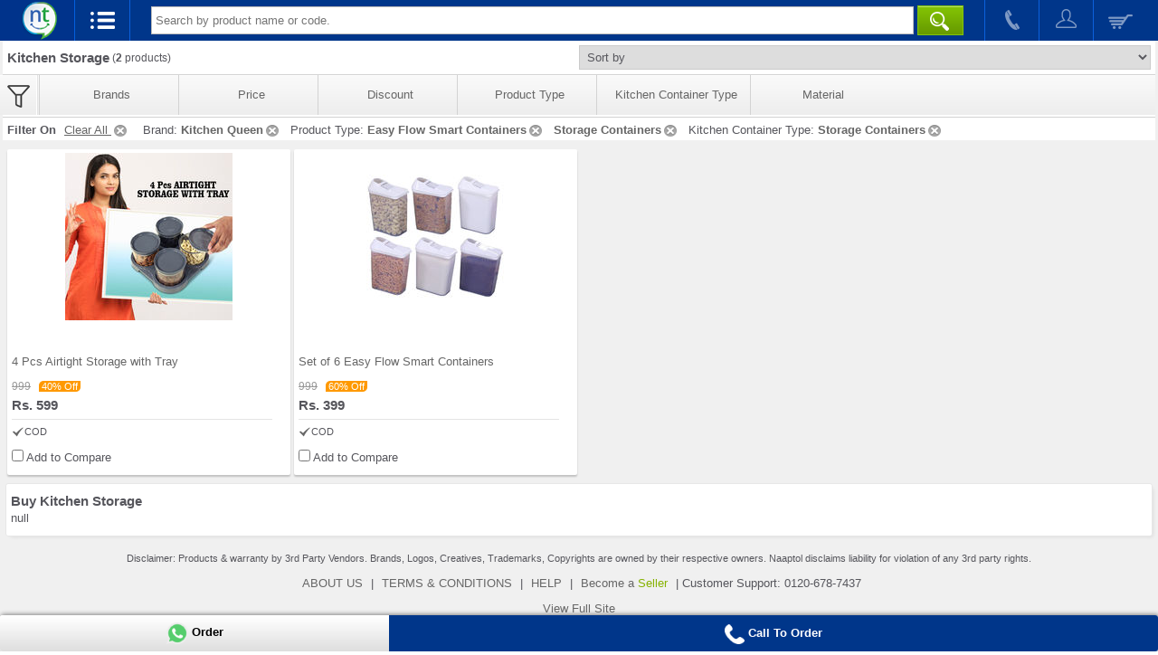

--- FILE ---
content_type: text/html;charset=UTF-8
request_url: https://m.naaptol.com/m/shop-online/home-kitchen-appliances/kitchen-utensils/kitchen-storage.html?&featid=f1-U3RvcmUgJiBTZXJ2ZSBTZXQ=&featid=f1-U3RvcmFnZSBTZXQ=&featid=f1-U3RvcmFnZSBDb250YWluZXJz&featid=f1-Q29mZmVlIE11Zw==&featid=f1-T2lsIERpc3BlbnNlcg==&featid=f1-SW5zdWxhdGVkIEp1ZyArIEJvdHRsZXMgKyBDYXNzZXJvbGUgKyBTdG9yYWdl&featid=f1-V2F0ZXIgRGlzcGVuc2VyICYgQm90dGxl&featid=cw==&featid=f2-S2l0Y2hlbiBDb250YWluZXJz&featid=f1-TGlkcw==&featid=f1-U2VydmUgJiBTdG9yZSBTZXQ=&featid=f2-U3RvcmFnZSBDb250YWluZXJz&brand=38468-Kitchen%20Queen&featid=f1-RWFzeSBGbG93IFNtYXJ0IENvbnRhaW5lcnM=
body_size: 16088
content:
<!DOCTYPE html>

<html>
<head>

<title> Kitchen Storage Containers in India at Best Price on Naaptol Online Shopping</title>
<meta NAME="title" CONTENT="Kitchen Storage Containers in India at Best Price on Naaptol Online Shopping" />
<meta NAME="Description" CONTENT="Buy kitchen storage containers and pantry organizer. Grab online discount offers on top branded kitchen storage." />
<meta NAME="Keywords" CONTENT="Kitchen Storage Store, pantry organizer Online Shopping, Naaptol Kitchen Storage" />

<link rel="canonical"  href="https://www.naaptol.com/shop-online/home-kitchen-appliances/kitchen-utensils/kitchen-storage.html"/>
		<meta charset="utf-8">
<link rel="shortcut icon" href="//layout.naptol.com/usr/local/csp/staticContent/favicon.ico?v=41.0.7.3.8" type="image/x-icon"/>
<link rel="icon" href="//layout.naptol.com/usr/local/csp/staticContent/favicon.ico?v=41.0.7.3.8" type="image/ico"/>

<meta property="fb:admins" content="100001043548244" />
<link rel="author" href="https://plus.google.com/+naaptol"/>
<meta name="twitter:site" content="@shopatnaaptol">
<meta name="apple-itunes-app" content="app-id=589804458"/>
<meta name="application-name" content="Naaptol" />
<meta name="msvalidate.01" content="09D28E47F93FF2C4CB74673A0BAEE84C" />
<meta name="google-site-verification" content="u9hhLcjs88o6cvNBJInnf0w-gf67gpwQw3fwUz_R6Xk" />

<!-- For One Signal Browser Notification -->
<link rel="manifest" href="/manifest.json">

<meta name="viewport" content="width=device-width, minimum-scale=1.0, maximum-scale=1.0" />

<link href="//layout.naptol.com/usr/local/csp/staticContent/css-html5/naaptol-mobile.css?v=41.0.7.3.8" type="text/css" rel="stylesheet" />

<script type="text/javascript" src="//layout.naptol.com/usr/local/csp/staticContent/js-html5/mobile/jquery-3.7.1.min.js"></script>

<script type="text/javascript" src="//layout.naptol.com/usr/local/csp/staticContent/js-html5/mobile/owl.carousel-2.3.4.min.js"></script>

<script type="text/javascript" src="//layout.naptol.com/usr/local/csp/staticContent/js-html5/mobile/jquery.lazyload-1.9.7.min.js"></script>
<!--[if lt IE 9]><script src="//layout.naptol.com/usr/local/csp/staticContent/js-html5/mobile/html5_ie9Supoort.js"></script><![endif]-->

<script type="text/javascript" src="//layout.naptol.com/usr/local/csp/staticContent/js-html5/mobile/header.js?v=41.0.7.3.8"></script>
<script type="text/javascript" src="//layout.naptol.com/usr/local/csp/staticContent/js-html5/mobile/localization.js?v=41.0.7.3.8"></script>

<script>
if(!commonUtils.isOverFlowSupport())
{
	$.getScript("//layout.naptol.com/usr/local/csp/staticContent/js-html5/mobile/overthrow.min.js");
}
</script>

<script>
	contentPath.setStaticContentPath("//images.naptol.com/usr/local/csp/staticContent");	
	</script>

<script>
localization.setLocalizationLanguageId("0");
localization.setLocalizationVersion("21");
localization.load();
</script>


<script>


commonUtils.setCallCenterPhoneNumber('0120-678-7424');
commonUtils.setCallCenterWhatsAppNumber('919223491000');

</script>

<!-- Google Tag Manager -->
<script>(function(w,d,s,l,i){w[l]=w[l]||[];w[l].push({'gtm.start':
new Date().getTime(),event:'gtm.js'});var f=d.getElementsByTagName(s)[0],
j=d.createElement(s),dl=l!='dataLayer'?'&l='+l:'';j.async=true;j.src=
'https://www.googletagmanager.com/gtm.js?id='+i+dl;f.parentNode.insertBefore(j,f);
})(window,document,'script','dataLayer','GTM-NLMCZF4B');</script>
<!-- End Google Tag Manager -->


<script>
mobileApp.loadFromBaseUrl();

userAgent.setDeviceApp("");
userAgent.setDeviceAppVersion("");
userAgent.setDeviceType("");
</script>
<script type="text/javascript" src="//layout.naptol.com/usr/local/csp/staticContent/js-html5/mobile/productCatlog.js?v=41.0.7.3.8"></script>

</head>

<body>

<!-- Google Tag Manager (noscript) -->
<noscript><iframe src="https://www.googletagmanager.com/ns.html?id=GTM-NLMCZF4B"
height="0" width="0" style="display:none;visibility:hidden"></iframe></noscript>
<!-- End Google Tag Manager (noscript) --><!--Header Start-->
<header id="header" class="clearfix">

<script>
	login.setPageSecurityToken ='zE3NjkwOTczOTY4NTZfbMBAcHRvbF8xMDQ2MTEzODAka';
</script>
<div class="nav-header">
	
	<a href="/faces/mobile/index.jsp">
		<img src="//images.naptol.com/usr/local/csp/staticContent/images_layout-html5/mobile/logo.png" id="resnt" class="nt-logo" alt="shop right shop more" title="shop right shop more"/>
	</a>
	
	<ul id="nt-head">
		<li class="nav" onClick="javascript:menu.showMainMenu()"><a href="javascript:void(0)" class="current open-menu"></a></li>
		
		<li class="search">
			<span class="i-search"><a href="javascript:void(0)" class="open-search current" onClick="javascript:autoSuggestion.showSearch()"></a></span>
			<div id="searchCompo" class="searchBox">
				<span id="s-arr"></span>
				<input tabindex="0" class="input-style headerInput" id="header_search_text" name="header_search_text" onkeyup="javascript:autoSuggestion.redirectToSearchCat(event)" type="text" placeholder="Search by product name or code.">
			<button class="main-searchbtn" type="button" onclick="javascript:autoSuggestion.headerSearch()">&nbsp;</button>
				<div id="autocompleteResult"></div>
			</div>
		</li>
		
		<li class="call">
				<a href="javascript:commonUtils.callToCallcenter()"  onclick="fbq('trackCustom', 'ClicktoCall'); gtag_call_click_conversion();"></a>
			</li>
		<li class="myAccount">
			<a href="javascript:login.openLoginMenu()" ></a>
		</li>
		<li class="myCart">
			<a href='javascript:void(0)' onclick='shopifyCheckoutPopup.open()' id="header_search_shopping_cart_count"></a>
		</li>	
		</ul>
</div>


<script>
$(document).ready(function () 
{
    login.setShoppingCartCount();    
});
</script>


<nav id="menu-box" class="clearfix hide" >
	   <span id="o-arr"></span>
	   <h1>Shopping Categories</h1>
	   <ul id="root-category">
			
			<li><a href="/m/ro/tv.html" class="root"><span class="catIconMenu todayOnTv"></span><span class="color-orange bold">Today On TV</span></a></li>
			
			<li class="first-category">
				<a href="javascript:void(0)"  class="root" onClick="javascript:menu.showSubMenu(this);">
					<span class="catIconMenu noIcon"></span>
					Blanket Combo<span class="menu-cat-tree open"></span>
				</a>

				</li>	
			
			<li class="first-category">
				<a href="javascript:void(0)"  class="root" onClick="javascript:menu.showSubMenu(this);">
					<span class="catIconMenu clothing"></span>
					Apparel & Accessories<span class="menu-cat-tree open"></span>
				</a>

				<ul class="parent">

					<li class="second-category">
									<a href="/m/shop-online/apparels-accessories/rainwear.html">
										Rainwear</a>													
								</li>			
							<li class="second-category">
									<a href="javascript:void(0)" onClick="javascript:menu.showSubMenu(this);">
										Womens Wear<span class="menu-cat-tree open" style="margin-right:7px"></span>
									</a>
									<ul class="child">
										<li class="third-category">
												<a href="/m/shop-online/apparels-accessories/womens-wear/petticot.html">
												Petticot</a>
											</li>
										<li class="third-category">
												<a href="/m/shop-online/apparels-accessories/womens-wear/sarees.html">
												Sarees</a>
											</li>
										<li class="third-category">
												<a href="/m/shop-online/apparels-accessories/womens-wear/shawls.html">
												Shawls</a>
											</li>
										<li class="third-category">
												<a href="/m/shop-online/apparels-accessories/womens-wear/dress-material.html">
												Dress Material</a>
											</li>
										<li class="third-category">
												<a href="/m/shop-online/apparels-accessories/womens-wear/ladies-kurtas.html">
												Kurtis & Dupatta</a>
											</li>
										<li class="third-category">
												<a href="/m/shop-online/apparels-accessories/womens-wear/nightwear.html">
												Nightwear & Lingerie</a>
											</li>
										<li class="third-category">
												<a href="/m/shop-online/apparels-accessories/womens-wear/leggings.html">
												Bottom Wear</a>
											</li>
										<li class="third-category">
												<a href="/m/shop-online/apparels-accessories/womens-wear/lehengas.html">
												Lehengas</a>
											</li>
										<li class="third-category">
												<a href="/m/shop-online/apparels-accessories/womens-wear/womens-bottom.html">
												Womens Bottom</a>
											</li>
										</ul>					
								</li>					
					<li class="second-category">
									<a href="javascript:void(0)" onClick="javascript:menu.showSubMenu(this);">
										Men's Wear<span class="menu-cat-tree open" style="margin-right:7px"></span>
									</a>
									<ul class="child">
										<li class="third-category">
												<a href="/m/shop-online/apparels-accessories/mens-wear/mens-nightwear.html">
												Mens Nightwear</a>
											</li>
										<li class="third-category">
												<a href="/m/shop-online/apparels-accessories/mens-wear/mens-innerwear.html">
												Innerwear</a>
											</li>
										<li class="third-category">
												<a href="/m/shop-online/apparels-accessories/mens-wear/t-shirts.html">
												T-Shirts</a>
											</li>
										<li class="third-category">
												<a href="/m/shop-online/apparels-accessories/mens-wear/jeans.html">
												Jeans</a>
											</li>
										<li class="third-category">
												<a href="/m/shop-online/apparels-accessories/mens-wear/shirts.html">
												Shirts</a>
											</li>
										<li class="third-category">
												<a href="/m/shop-online/apparels-accessories/mens-wear/trousers.html">
												Trousers & Chino</a>
											</li>
										<li class="third-category">
												<a href="/m/shop-online/apparels-accessories/mens-wear/sports-wear.html">
												Sportswear & Shorts</a>
											</li>
										<li class="third-category">
												<a href="/m/shop-online/apparels-accessories/mens-wear/mens-jackets.html">
												Jackets</a>
											</li>
										</ul>					
								</li>					
					<li class="second-category">
									<a href="javascript:void(0)" onClick="javascript:menu.showSubMenu(this);">
										Accessories<span class="menu-cat-tree open" style="margin-right:7px"></span>
									</a>
									<ul class="child">
										<li class="third-category">
												<a href="/m/shop-online/apparels-accessories/clothing-accessories/eyewear.html">
												Eyewear</a>
											</li>
										<li class="third-category">
												<a href="/m/shop-online/apparels-accessories/clothing-accessories/gents-wallets.html">
												Men's Wallets</a>
											</li>
										<li class="third-category">
												<a href="/m/shop-online/apparels-accessories/clothing-accessories/sunglasses.html">
												Sunglasses</a>
											</li>
										</ul>					
								</li>					
					</ul>
				</li>	
			
			<li class="first-category">
				<a href="javascript:void(0)"  class="root" onClick="javascript:menu.showSubMenu(this);">
					<span class="catIconMenu footwear"></span>
					Footwear & Bags<span class="menu-cat-tree open"></span>
				</a>

				<ul class="parent">

					<li class="second-category">
									<a href="javascript:void(0)" onClick="javascript:menu.showSubMenu(this);">
										Men's Footwear<span class="menu-cat-tree open" style="margin-right:7px"></span>
									</a>
									<ul class="child">
										<li class="third-category">
												<a href="/m/shop-online/footwear-travel-bags/mens-footwear/footwear-combos.html">
												Footwear Combos</a>
											</li>
										<li class="third-category">
												<a href="/m/shop-online/footwear-travel-bags/mens-footwear/sports-shoes.html">
												Sports Shoes</a>
											</li>
										</ul>					
								</li>					
					<li class="second-category">
									<a href="javascript:void(0)" onClick="javascript:menu.showSubMenu(this);">
										Women's Footwear<span class="menu-cat-tree open" style="margin-right:7px"></span>
									</a>
									<ul class="child">
										<li class="third-category">
												<a href="/m/shop-online/footwear-travel-bags/womens-footwear/womens-sandals.html">
												Womens Sandals</a>
											</li>
										</ul>					
								</li>					
					<li class="second-category">
									<a href="javascript:void(0)" onClick="javascript:menu.showSubMenu(this);">
										Women Fashion Bags<span class="menu-cat-tree open" style="margin-right:7px"></span>
									</a>
									<ul class="child">
										<li class="third-category">
												<a href="/m/shop-online/footwear-travel-bags/bags/handbags-slingbags.html">
												Handbag & Clutches</a>
											</li>
										</ul>					
								</li>					
					<li class="second-category">
									<a href="javascript:void(0)" onClick="javascript:menu.showSubMenu(this);">
										Travel & Utility Bags<span class="menu-cat-tree open" style="margin-right:7px"></span>
									</a>
									<ul class="child">
										<li class="third-category">
												<a href="/m/shop-online/footwear-travel-bags/travel-utility-bags/backpacks.html">
												Backpack</a>
											</li>
										<li class="third-category">
												<a href="/m/shop-online/footwear-travel-bags/travel-utility-bags/duffle-bags.html">
												Duffle Bag & Strolleys</a>
											</li>
										</ul>					
								</li>					
					</ul>
				</li>	
			
			<li class="first-category">
				<a href="javascript:void(0)"  class="root" onClick="javascript:menu.showSubMenu(this);">
					<span class="catIconMenu mobile"></span>
					Mobiles<span class="menu-cat-tree open"></span>
				</a>

				<ul class="parent">

					<li class="second-category">
									<a href="/m/shop-online/mobile-phones/premium-mobile-handsets.html">
										Premium Mobile Handsets</a>													
								</li>			
							<li class="second-category">
									<a href="/m/shop-online/mobile-phones/budget-mobile-handsets.html">
										Budget Mobile Handsets</a>													
								</li>			
							<li class="second-category">
									<a href="/m/shop-online/mobile-phones/mobile-handsets.html">
										Mobile Handsets</a>													
								</li>			
							<li class="second-category">
									<a href="/m/shop-online/mobile-phones/smartphones.html">
										Smartphones</a>													
								</li>			
							<li class="second-category">
									<a href="/m/shop-online/mobile-phones/smart-watches.html">
										Wearable Smart Devices</a>													
								</li>			
							<li class="second-category">
									<a href="javascript:void(0)" onClick="javascript:menu.showSubMenu(this);">
										Mobile Accessories<span class="menu-cat-tree open" style="margin-right:7px"></span>
									</a>
									<ul class="child">
										<li class="third-category">
												<a href="/m/shop-online/mobile-phones/mobile-accessories/cable-and-charger.html">
												Cable And Charger</a>
											</li>
										<li class="third-category">
												<a href="/m/shop-online/mobile-phones/mobile-accessories/other-miscellaneous-accessories.html">
												Accessories</a>
											</li>
										<li class="third-category">
												<a href="/m/shop-online/mobile-phones/mobile-accessories/data-cables.html">
												Data Cables</a>
											</li>
										</ul>					
								</li>					
					</ul>
				</li>	
			
			<li class="first-category">
				<a href="javascript:void(0)"  class="root" onClick="javascript:menu.showSubMenu(this);">
					<span class="catIconMenu computers"></span>
					Tablets & Computers<span class="menu-cat-tree open"></span>
				</a>

				<ul class="parent">

					<li class="second-category">
									<a href="javascript:void(0)" onClick="javascript:menu.showSubMenu(this);">
										Tablets<span class="menu-cat-tree open" style="margin-right:7px"></span>
									</a>
									<ul class="child">
										<li class="third-category">
												<a href="/m/shop-online/computers-peripherals/tablet/non-calling-tablets.html">
												Non-Calling Tablets</a>
											</li>
										<li class="third-category">
												<a href="/m/shop-online/computers-peripherals/tablet/calling-tablets.html">
												Calling Tablets</a>
											</li>
										</ul>					
								</li>					
					</ul>
				</li>	
			
			<li class="first-category">
				<a href="javascript:void(0)"  class="root" onClick="javascript:menu.showSubMenu(this);">
					<span class="catIconMenu homeKitchen"></span>
					Home & Kitchen<span class="menu-cat-tree open"></span>
				</a>

				<ul class="parent">

					<li class="second-category">
									<a href="javascript:void(0)" onClick="javascript:menu.showSubMenu(this);">
										Slicer & Grater<span class="menu-cat-tree open" style="margin-right:7px"></span>
									</a>
									<ul class="child">
										<li class="third-category">
												<a href="/m/shop-online/home-kitchen-appliances/slicer-and-grater/fridge-storage.html">
												Fridge Storage</a>
											</li>
										<li class="third-category">
												<a href="/m/shop-online/home-kitchen-appliances/slicer-and-grater/kitchen-tools.html">
												Kitchen Tools</a>
											</li>
										</ul>					
								</li>					
					<li class="second-category">
									<a href="javascript:void(0)" onClick="javascript:menu.showSubMenu(this);">
										Home Improvement<span class="menu-cat-tree open" style="margin-right:7px"></span>
									</a>
									<ul class="child">
										<li class="third-category">
												<a href="/m/shop-online/home-kitchen-appliances/home-improvement/home-cleaning.html">
												Home Cleaning</a>
											</li>
										<li class="third-category">
												<a href="/m/shop-online/home-kitchen-appliances/home-improvement/home-sanitation.html">
												Home Sanitation</a>
											</li>
										<li class="third-category">
												<a href="/m/shop-online/home-kitchen-appliances/home-improvement/tools-and-hardware.html">
												Tools and Hardware</a>
											</li>
										<li class="third-category">
												<a href="/m/shop-online/home-kitchen-appliances/home-improvement/water-filters-and-purifiers.html">
												Water Filters and Purifiers</a>
											</li>
										<li class="third-category">
												<a href="/m/shop-online/home-kitchen-appliances/home-improvement/irons.html">
												Irons</a>
											</li>
										<li class="third-category">
												<a href="/m/shop-online/home-kitchen-appliances/home-improvement/emergency-lights.html">
												Emergency Lights</a>
											</li>
										<li class="third-category">
												<a href="/m/shop-online/home-kitchen-appliances/home-improvement/sewing-machines.html">
												Sewing Machines & Home Tools</a>
											</li>
										<li class="third-category">
												<a href="/m/shop-online/home-kitchen-appliances/home-improvement/decorative-lightings.html">
												Decorative Lightings</a>
											</li>
										<li class="third-category">
												<a href="/m/shop-online/home-kitchen-appliances/home-improvement/bath-sets-accessories.html">
												Bath Sets & Accessories</a>
											</li>
										<li class="third-category">
												<a href="/m/shop-online/home-kitchen-appliances/home-improvement/gardening.html">
												Gardening</a>
											</li>
										</ul>					
								</li>					
					<li class="second-category">
									<a href="javascript:void(0)" onClick="javascript:menu.showSubMenu(this);">
										Home  Appliances<span class="menu-cat-tree open" style="margin-right:7px"></span>
									</a>
									<ul class="child">
										<li class="third-category">
												<a href="/m/shop-online/home-kitchen-appliances/home-appliances/electric-fans.html">
												Electric Fans</a>
											</li>
										<li class="third-category">
												<a href="/m/shop-online/home-kitchen-appliances/home-appliances/coolers.html">
												Coolers & Fans</a>
											</li>
										<li class="third-category">
												<a href="/m/shop-online/home-kitchen-appliances/home-appliances/home-safety.html">
												Home Safety</a>
											</li>
										<li class="third-category">
												<a href="/m/shop-online/home-kitchen-appliances/home-appliances/heating-appliances.html">
												Heating Appliances</a>
											</li>
										<li class="third-category">
												<a href="/m/shop-online/home-kitchen-appliances/home-appliances/electric-tools.html">
												Electric Tools</a>
											</li>
										<li class="third-category">
												<a href="/m/shop-online/home-kitchen-appliances/home-appliances/home-tools.html">
												Home Tools</a>
											</li>
										</ul>					
								</li>					
					<li class="second-category">
									<a href="javascript:void(0)" onClick="javascript:menu.showSubMenu(this);">
										Cooking<span class="menu-cat-tree open" style="margin-right:7px"></span>
									</a>
									<ul class="child">
										<li class="third-category">
												<a href="/m/shop-online/home-kitchen-appliances/cooking/mixers-juicers.html">
												Mixers & Grinders</a>
											</li>
										<li class="third-category">
												<a href="/m/shop-online/home-kitchen-appliances/cooking/coffee-makers-and-kettles.html">
												Coffee Makers and Kettles</a>
											</li>
										<li class="third-category">
												<a href="/m/shop-online/home-kitchen-appliances/cooking/food-makers.html">
												Food Makers</a>
											</li>
										</ul>					
								</li>					
					<li class="second-category">
									<a href="javascript:void(0)" onClick="javascript:menu.showSubMenu(this);">
										Kitchenware<span class="menu-cat-tree open" style="margin-right:7px"></span>
									</a>
									<ul class="child">
										<li class="third-category">
												<a href="/m/shop-online/home-kitchen-appliances/kitchen-utensils/casseroles.html">
												Casseroles</a>
											</li>
										<li class="third-category">
												<a href="/m/shop-online/home-kitchen-appliances/kitchen-utensils/kitchen-storage.html">
												Kitchen Storage</a>
											</li>
										<li class="third-category">
												<a href="/m/shop-online/home-kitchen-appliances/kitchen-utensils/lunch-boxes-bottles-flasks.html">
												Lunch Boxes Bottles Flasks</a>
											</li>
										<li class="third-category">
												<a href="/m/shop-online/home-kitchen-appliances/kitchen-utensils/cookware.html">
												Cookware</a>
											</li>
										<li class="third-category">
												<a href="/m/shop-online/home-kitchen-appliances/kitchen-utensils/dinnerwares.html">
												Dinnerware</a>
											</li>
										<li class="third-category">
												<a href="/m/shop-online/home-kitchen-appliances/kitchen-utensils/serveware.html">
												Serveware</a>
											</li>
										</ul>					
								</li>					
					</ul>
				</li>	
			
			<li class="first-category">
				<a href="javascript:void(0)"  class="root" onClick="javascript:menu.showSubMenu(this);">
					<span class="catIconMenu homeDecor"></span>
					Home Linen & Furniture<span class="menu-cat-tree open"></span>
				</a>

				<ul class="parent">

					<li class="second-category">
									<a href="/m/shop-online/home-decor/decor.html">
										Decor</a>													
								</li>			
							<li class="second-category">
									<a href="javascript:void(0)" onClick="javascript:menu.showSubMenu(this);">
										Bed & Bath<span class="menu-cat-tree open" style="margin-right:7px"></span>
									</a>
									<ul class="child">
										<li class="third-category">
												<a href="/m/shop-online/home-decor/bed-bath/blanket-combo.html">
												Blanket Combo</a>
											</li>
										<li class="third-category">
												<a href="/m/shop-online/home-decor/bed-bath/blanket-and-quilts.html">
												Blanket And Quilts</a>
											</li>
										<li class="third-category">
												<a href="/m/shop-online/home-decor/bed-bath/apron-and-kitchen-combo.html">
												Apron And Kitchen Combo</a>
											</li>
										<li class="third-category">
												<a href="/m/shop-online/home-decor/bed-bath/bedsheet-combo.html">
												Bedsheet Combo</a>
											</li>
										<li class="third-category">
												<a href="/m/shop-online/home-decor/bed-bath/home-furnishing.html">
												Home Furnishing</a>
											</li>
										<li class="third-category">
												<a href="/m/shop-online/home-decor/bed-bath/bedsheets-bedcovers.html">
												Bedsheets</a>
											</li>
										<li class="third-category">
												<a href="/m/shop-online/home-decor/bed-bath/mattresses.html">
												Mattresses & Carpets</a>
											</li>
										<li class="third-category">
												<a href="/m/shop-online/home-decor/bed-bath/diwan-sets.html">
												Diwan Sets</a>
											</li>
										<li class="third-category">
												<a href="/m/shop-online/home-decor/bed-bath/curtains-_-accessories.html">
												Curtains & Accessories</a>
											</li>
										<li class="third-category">
												<a href="/m/shop-online/home-decor/bed-bath/bath-towels.html">
												Bath Towels</a>
											</li>
										</ul>					
								</li>					
					<li class="second-category">
									<a href="/m/shop-online/home-decor/blankets-comforters-quilts.html">
										Blankets & Quilts</a>													
								</li>			
							<li class="second-category">
									<a href="javascript:void(0)" onClick="javascript:menu.showSubMenu(this);">
										Furniture<span class="menu-cat-tree open" style="margin-right:7px"></span>
									</a>
									<ul class="child">
										<li class="third-category">
												<a href="/m/shop-online/home-decor/furniture/air-sofa-and-beds.html">
												Sofa and Beds</a>
											</li>
										<li class="third-category">
												<a href="/m/shop-online/home-decor/furniture/storage-cabinets.html">
												Storage Cabinets</a>
											</li>
										</ul>					
								</li>					
					<li class="second-category">
									<a href="/m/shop-online/home-decor/home-wellness.html">
										Home & Wellness</a>													
								</li>			
							</ul>
				</li>	
			
			<li class="first-category">
				<a href="javascript:void(0)"  class="root" onClick="javascript:menu.showSubMenu(this);">
					<span class="catIconMenu jewellery"></span>
					Jewellery & Watches<span class="menu-cat-tree open"></span>
				</a>

				<ul class="parent">

					<li class="second-category">
									<a href="/m/shop-online/jewellery-watches/watches.html">
										Watches</a>													
								</li>			
							<li class="second-category">
									<a href="javascript:void(0)" onClick="javascript:menu.showSubMenu(this);">
										Jewellery<span class="menu-cat-tree open" style="margin-right:7px"></span>
									</a>
									<ul class="child">
										<li class="third-category">
												<a href="/m/shop-online/jewellery-watches/gems-jewellery/womens-jewellery-and-watch.html">
												Womens Jewellery and Watch</a>
											</li>
										<li class="third-category">
												<a href="/m/shop-online/jewellery-watches/gems-jewellery/mens-jewellery-and-watch.html">
												Mens Jewellery and Watch</a>
											</li>
										<li class="third-category">
												<a href="/m/shop-online/jewellery-watches/gems-jewellery/artificial-jewellery.html">
												Jewellery Combos</a>
											</li>
										<li class="third-category">
												<a href="/m/shop-online/jewellery-watches/gems-jewellery/mens-jewellery.html">
												Men's Jewellery</a>
											</li>
										</ul>					
								</li>					
					<li class="second-category">
									<a href="/m/shop-online/jewellery-watches/spiritual-jewellery.html">
										Spiritual Jewellery</a>													
								</li>			
							</ul>
				</li>	
			
			<li class="first-category">
				<a href="javascript:void(0)"  class="root" onClick="javascript:menu.showSubMenu(this);">
					<span class="catIconMenu automobiles"></span>
					Car & Bike Accessories<span class="menu-cat-tree open"></span>
				</a>

				<ul class="parent">

					<li class="second-category">
									<a href="/m/shop-online/automobiles/bike-accessories.html">
										Bike Accessories</a>													
								</li>			
							<li class="second-category">
									<a href="javascript:void(0)" onClick="javascript:menu.showSubMenu(this);">
										Car Accessories<span class="menu-cat-tree open" style="margin-right:7px"></span>
									</a>
									<ul class="child">
										<li class="third-category">
												<a href="/m/shop-online/automobiles/car-accessories/car-lightning.html">
												Car Lighting</a>
											</li>
										<li class="third-category">
												<a href="/m/shop-online/automobiles/car-accessories/car-utilities.html">
												Car Utilities</a>
											</li>
										</ul>					
								</li>					
					</ul>
				</li>	
			
			<li class="first-category">
				<a href="javascript:void(0)"  class="root" onClick="javascript:menu.showSubMenu(this);">
					<span class="catIconMenu electronics"></span>
					Consumer Electronics<span class="menu-cat-tree open"></span>
				</a>

				<ul class="parent">

					<li class="second-category">
									<a href="/m/shop-online/consumer-electronics/electronics-accessories.html">
										Electronics Accessories</a>													
								</li>			
							<li class="second-category">
									<a href="/m/shop-online/consumer-electronics/portable-devices.html">
										Portable Devices</a>													
								</li>			
							<li class="second-category">
									<a href="javascript:void(0)" onClick="javascript:menu.showSubMenu(this);">
										Security & Gadgets<span class="menu-cat-tree open" style="margin-right:7px"></span>
									</a>
									<ul class="child">
										<li class="third-category">
												<a href="/m/shop-online/consumer-electronics/other-electronics/security-devices.html">
												Security Devices</a>
											</li>
										</ul>					
								</li>					
					<li class="second-category">
									<a href="javascript:void(0)" onClick="javascript:menu.showSubMenu(this);">
										Home Entertainment<span class="menu-cat-tree open" style="margin-right:7px"></span>
									</a>
									<ul class="child">
										<li class="third-category">
												<a href="/m/shop-online/consumer-electronics/home-entertainment/home-speakers.html">
												Home Speakers</a>
											</li>
										<li class="third-category">
												<a href="/m/shop-online/consumer-electronics/home-entertainment/audio-and-video-accessories.html">
												Audio & Video Accessories</a>
											</li>
										</ul>					
								</li>					
					<li class="second-category">
									<a href="/m/shop-online/consumer-electronics/projectors.html">
										Projectors</a>													
								</li>			
							</ul>
				</li>	
			
			<li class="first-category">
				<a href="javascript:void(0)"  class="root" onClick="javascript:menu.showSubMenu(this);">
					<span class="catIconMenu toysNursery"></span>
					Kids & Toys<span class="menu-cat-tree open"></span>
				</a>

				<ul class="parent">

					<li class="second-category">
									<a href="javascript:void(0)" onClick="javascript:menu.showSubMenu(this);">
										Remote Control Toys<span class="menu-cat-tree open" style="margin-right:7px"></span>
									</a>
									<ul class="child">
										<li class="third-category">
												<a href="/m/shop-online/toys-nursery/remote-control-toys/airplanes-helicopters.html">
												Airplanes & Helicopters</a>
											</li>
										<li class="third-category">
												<a href="/m/shop-online/toys-nursery/remote-control-toys/toy-cars.html">
												RC Cars and Collectibles</a>
											</li>
										</ul>					
								</li>					
					<li class="second-category">
									<a href="javascript:void(0)" onClick="javascript:menu.showSubMenu(this);">
										Learning & Activity<span class="menu-cat-tree open" style="margin-right:7px"></span>
									</a>
									<ul class="child">
										<li class="third-category">
												<a href="/m/shop-online/toys-nursery/learning-activity/musical-toys.html">
												Musical Toys</a>
											</li>
										<li class="third-category">
												<a href="/m/shop-online/toys-nursery/learning-activity/educational-toys.html">
												Educational Toys</a>
											</li>
										<li class="third-category">
												<a href="/m/shop-online/toys-nursery/learning-activity/activity-sets.html">
												Activity Sets</a>
											</li>
										</ul>					
								</li>					
					<li class="second-category">
									<a href="/m/shop-online/toys-nursery/other-vehicles.html">
										Unique Toys</a>													
								</li>			
							<li class="second-category">
									<a href="/m/shop-online/toys-nursery/outdoor-play.html">
										Outdoor Play</a>													
								</li>			
							<li class="second-category">
									<a href="javascript:void(0)" onClick="javascript:menu.showSubMenu(this);">
										Games and puzzles<span class="menu-cat-tree open" style="margin-right:7px"></span>
									</a>
									<ul class="child">
										<li class="third-category">
												<a href="/m/shop-online/toys-nursery/games-and-puzzles/board-games.html">
												Table & Board Games</a>
											</li>
										</ul>					
								</li>					
					<li class="second-category">
									<a href="javascript:void(0)" onClick="javascript:menu.showSubMenu(this);">
										Baby Care & Maternity<span class="menu-cat-tree open" style="margin-right:7px"></span>
									</a>
									<ul class="child">
										<li class="third-category">
												<a href="/m/shop-online/toys-nursery/baby-care-maternity/kids-footwear.html">
												Kids Footwear</a>
											</li>
										<li class="third-category">
												<a href="/m/shop-online/toys-nursery/baby-care-maternity/boys-wear-combo.html">
												Kids Wear</a>
											</li>
										<li class="third-category">
												<a href="/m/shop-online/toys-nursery/baby-care-maternity/baby-bedding.html">
												Baby Bedding</a>
											</li>
										<li class="third-category">
												<a href="/m/shop-online/toys-nursery/baby-care-maternity/baby-body-care.html">
												Body Care</a>
											</li>
										</ul>					
								</li>					
					</ul>
				</li>	
			
			<li class="first-category">
				<a href="javascript:void(0)"  class="root" onClick="javascript:menu.showSubMenu(this);">
					<span class="catIconMenu healthBeauty"></span>
					Beauty & Wellness<span class="menu-cat-tree open"></span>
				</a>

				<ul class="parent">

					<li class="second-category">
									<a href="javascript:void(0)" onClick="javascript:menu.showSubMenu(this);">
										Health<span class="menu-cat-tree open" style="margin-right:7px"></span>
									</a>
									<ul class="child">
										<li class="third-category">
												<a href="/m/shop-online/health-beauty/health/health-equipment.html">
												Health Care</a>
											</li>
										<li class="third-category">
												<a href="/m/shop-online/health-beauty/health/pain-relief.html">
												Massagers</a>
											</li>
										<li class="third-category">
												<a href="/m/shop-online/health-beauty/health/health-supplements.html">
												Health Supplements</a>
											</li>
										</ul>					
								</li>					
					<li class="second-category">
									<a href="javascript:void(0)" onClick="javascript:menu.showSubMenu(this);">
										Beauty<span class="menu-cat-tree open" style="margin-right:7px"></span>
									</a>
									<ul class="child">
										<li class="third-category">
												<a href="/m/shop-online/health-beauty/beauty/body-pain-relief.html">
												Beauty</a>
											</li>
										<li class="third-category">
												<a href="/m/shop-online/health-beauty/beauty/oral-care.html">
												Oral Care</a>
											</li>
										<li class="third-category">
												<a href="/m/shop-online/health-beauty/beauty/womens-grooming.html">
												Women's Grooming</a>
											</li>
										<li class="third-category">
												<a href="/m/shop-online/health-beauty/beauty/mens-grooming.html">
												Men's Grooming</a>
											</li>
										<li class="third-category">
												<a href="/m/shop-online/health-beauty/beauty/hand-nail-care.html">
												Hand & Nail Care</a>
											</li>
										<li class="third-category">
												<a href="/m/shop-online/health-beauty/beauty/personal-care.html">
												Personal Care</a>
											</li>
										<li class="third-category">
												<a href="/m/shop-online/health-beauty/beauty/slimming-products.html">
												Body Shaper & Slimmers</a>
											</li>
										<li class="third-category">
												<a href="/m/shop-online/health-beauty/beauty/make-up.html">
												Makeup</a>
											</li>
										<li class="third-category">
												<a href="/m/shop-online/health-beauty/beauty/body-care.html">
												Body Care</a>
											</li>
										<li class="third-category">
												<a href="/m/shop-online/health-beauty/beauty/face-care.html">
												Face Care</a>
											</li>
										<li class="third-category">
												<a href="/m/shop-online/health-beauty/beauty/nutraciticals.html">
												Nutraciticals</a>
											</li>
										<li class="third-category">
												<a href="/m/shop-online/health-beauty/beauty/mens-beauty.html">
												Mens Beauty</a>
											</li>
										<li class="third-category">
												<a href="/m/shop-online/health-beauty/beauty/hair-colour.html">
												Hair Colour</a>
											</li>
										<li class="third-category">
												<a href="/m/shop-online/health-beauty/beauty/hair-care.html">
												Hair Care </a>
											</li>
										<li class="third-category">
												<a href="/m/shop-online/health-beauty/beauty/eye-care.html">
												Eye Care</a>
											</li>
										</ul>					
								</li>					
					</ul>
				</li>	
			
			<li class="first-category">
				<a href="javascript:void(0)"  class="root" onClick="javascript:menu.showSubMenu(this);">
					<span class="catIconMenu sportsFitness"></span>
					Sports & Fitness<span class="menu-cat-tree open"></span>
				</a>

				<ul class="parent">

					<li class="second-category">
									<a href="javascript:void(0)" onClick="javascript:menu.showSubMenu(this);">
										Fitness<span class="menu-cat-tree open" style="margin-right:7px"></span>
									</a>
									<ul class="child">
										<li class="third-category">
												<a href="/m/shop-online/sports-fitness/fitness/accessories.html">
												Fitness Accessories</a>
											</li>
										<li class="third-category">
												<a href="/m/shop-online/sports-fitness/fitness/fitness-equipment.html">
												Fitness Equipment</a>
											</li>
										</ul>					
								</li>					
					</ul>
				</li>	
			
			<li class="first-category">
				<a href="javascript:void(0)"  class="root" onClick="javascript:menu.showSubMenu(this);">
					<span class="catIconMenu noIcon"></span>
					Spiritual Jewellery<span class="menu-cat-tree open"></span>
				</a>

				</li>	
			
			<li class="first-category">
				<a href="javascript:void(0)"  class="root" onClick="javascript:menu.showSubMenu(this);">
					<span class="catIconMenu noIcon"></span>
					Decorative Lightings<span class="menu-cat-tree open"></span>
				</a>

				</li>	
			
			<li><a href="/m/categories.html" class="root"><span class="catIconMenu noIcon"></span>All Categories</a></li>
			
			
		</ul>

	</nav>


<!-- AUTO SUGGETION code Start -->
<script>



$(document).ready(function ()
{
	autoSuggestion.initAutoSuggestion();
	$("#header_search_text").focus(function(){login.closeHeaderAllBox("search")});
});

</script>
<!-- AUTO SUGGETION code End --><div id="shopifyCheckoutOverlay">
	<div id="shopifyCheckout">
		<div id="shopifyCheckoutHeader">
			<span id="shopifyPopupErrMsg"></span>
			<span id="shopifyPopupSuccessMsg"></span>
			<button type="button" onclick="shopifyCheckoutPopup.close()">&#10006;</button>
			<div style="clear:both;"></div>
		</div>
		<div id="shopifyCheckoutContent"></div>
	</div>
	
	<div class="blur-div" id="shopifyCheckoutBlurDiv"></div>  
	<div id="shopifyCheckoutProcessing" align="center" class="loadershow">
		<img alt="Loading..." src="//images.naptol.com/usr/local/csp/staticContent/images_layout/big-loader.gif" height=100" width="100">
	</div>
</div>

<div id="shopifyCheckoutContinue" style="display:none;">
	<div style="text-align:center;padding:30px;font-weight:bold;">
		<span>We have encountered an error white processing your transaction. We request you to try again for placing your order successfully.</span><br><br>
		<a href="javascript:void(0)" onclick="shopifyCheckoutPopup.close()" style="width:200px;border:1px solid #880019;margin:auto;background:-webkit-gradient(linear,left top,left bottom,from(#cf0534),to(#a9001f));-webkit-box-shadow:inset 0 0 5px #ff144b;color:white;border-radius:20px;padding:7px 0;display:block;font-size:14px;text-decoration:none;">Continue Shopping</a>
	</div>
</div>

<script type="text/javascript" src="//images.naptol.com/usr/local/csp/staticContent/js-html5/shopifyCheckoutPopup.js?v=41.0.7.3.8"></script>

<script>shopifyCheckoutPopup.setIsShopifyCheckout(true);</script><section id="loginMenu" class="none">
	
	<span id="l-arr"></span>

	<ul class="shortCutList">

	<li>
			<span class="nt-login-icon"></span><a href="javascript:login.openSignInForm()">Login / Register</a>
		</li>
		<!-- 
		<li>
			<span class="nt-register-icon"></span><a href="javascript:login.openRegistrationForm()">Register</a>
		</li>
		 -->
		<li>
			<span class="nt-trackorder-icon"></span><a href="javascript:login.openTrackLink()">Track Order</a> 
		</li>

		<li>
			<span class="nt-policy-icon"></span><a href="/m/terms-conditions/payment-returns.html">Policies</a>
		</li>

		<li>
			<span class="nt-faq-icon"></span><a href="/m/help/faq.html">HELP</a>
		</li>
		
	<li>
		<div style="padding: 10px;padding-left:35px">

			<select id="localization_dropdown" onchange="javascript:localization.changeLocalizationLanguageId();" style="height:25px;">
				<option value="0" selected>English</option> 
				<option value="3"  >ಕನ್ನಡ</option> 
					<option value="2"  >मराठी</option> 
					<option value="1"  >हिन्दी</option> 
					<option value="7"  >മലയാളം</option> 
					<option value="6"  >বাঙালি</option> 
					<option value="4"  >தமிழ்</option> 
					<option value="11"  >తెలుగు</option> 
					</select> 
		</div>
		</li>
		
	</ul>

</section>
<div id="LoginBox" style="display:none">

	<div class="LoginBoxContent">
	
	<!-- Dummy Header START -->
	<div class="nav-header">
		
		<a href="/faces/mobile/index.jsp">
			<img src="//images.naptol.com/usr/local/csp/staticContent/images_layout-html5/mobile/logo.png" id="resnt" class="nt-logo" alt="shop right shop more" title="shop right shop more"/>
		</a>
		
		<ul id="nt-head">		
			<li class="back" style="float:right">
				<a href="javascript:login.closeLoginFancyBox()" ></a>
			</li>			
		</ul>
	</div>
	<!-- Dummy Header END -->

	<section class="loginSignupCompo content-info">
	
	<!--------------------------------------------------- Registration Panel START ------------------------------------------------->
	<div id="registration-panel" class="signUpCompo" style="display:none;">
		
		<p class="heading">
			<span class="usrSignup-icon"></span>Login / Register</p>
		<div id="registration-panel-message" style="display:none"></div>
		
		<form id="registration-panel-form">
			
			<div id="registration-basic-panel" class="signUpFrom">
				<div class="inputCompo">				
					<span class="mno-prefix" style="display:none">+91</span>					
					<input type="number" id="registration-basic-panel-mobile" class="input-new" onkeypress="commonUtils.onlyNumberAllowed(event);login.submitform('registration-basic-panel-submit',event);" onkeyup="commonUtils.showMobilePreFix(this.id,event);commonUtils.checkLength(event)"  placeholder="Enter mobile number" maxlength="10" autocomplete="off">					
				</div>

				<div class="inputCompo">
					<input type="button" id="registration-basic-panel-submit" class="btn-login btn-blueBg" onclick="javascript:login.submitRegistrationForm()" value="Continue">
					<div class="clear"></div>
				</div>
			</div>	
			
			<div id="registration-otp-panel" class="signUpFrom" style="display:none;">
				<div class="inputCompo">				
					<span class="mno-prefix" style="display:none;">+91</span>					
					<input type="text" id="registration-otp-panel-mobile-freezed" class="input-new" disabled="disabled" maxlength="10" autocomplete="off">
					<div class="input-mobHelp">
						<a href="javascript:void(0)" onclick="javascript:login.openRegistrationForm();">change?</a>
					</div>
				</div>	
				<div class="inputCompo">
					<input type="number" id="registration-otp-panel-otp" class="input-new" onkeyup="commonUtils.checkLength(event);" onkeypress="commonUtils.onlyNumberAllowed(event);login.submitform('registration-otp-panel-submit',event);" placeholder="Enter One Time Password ( OTP )" maxlength="6" autocomplete="off">
					<div class="input-mobHelp">
						<a href="javascript:void(0)" onclick="javascript:commonUtils.resendOtp('registration-otp-panel-mobile-freezed','registration-panel-message','registration-otp-panel-otp');">resend?</a>
					</div>
				</div>
				<div class="inputCompo">
					<input type="button" id="registration-otp-panel-submit" class="btn-login btn-blueBg" onclick="javascript:login.submitRegistrationOTPForm()" value="Submit">
					<div class="clear"></div>
				</div>			
			</div>
			
		</form>	
	</div>
	<!---------------------------------------------------Registration Panel END ------------------------------------------------->
	
	   <div id="help-panel-li" >
			<div id="registration-panel-help" class="loginCompo">
				<p class="guest-newUsrHelp-head">Help</p>
				<ul class="guest-newUsrHelp">
					<li>Enter a valid Mobile number for verification.</li>
					<li>Enter One Time Password (OTP) sent to your Mobile number and you account will be verified.</li>
				</ul>
			</div>
        </div>
      			
	</section>
	
	</div>
</div>
</header>
<!--Header End-->

<!--container Start-->
<article id="container" class="loadingWrap">
		
	<section class="container-inner">
		<section class="clearfix">
    <ul class="breadcrumb clearfix">
		<li><a href="/">Home</a></li>	
		<li><a href="/m/shop-online/home-kitchen-appliances.html">Home & Kitchen</a></li>
			<li><a href="/m/shop-online/home-kitchen-appliances/kitchen-utensils.html">Kitchenware</a></li>
			<li><a href="javascript:void(0);">Kitchen Storage</a></li>
		</ul>
</section>
 <section class="catalog-head clearfix">
	<ul>
		<li><h1>Kitchen Storage</h1> <p>&nbsp;(<span id="resultCountSpan" class="bold">2</span>  products)</p> </li>
		<li >

			<select class="selct-style" onchange="productSearch.setSortByFilter(this.id)" id="sortByFilter">
			    <option value="">Sort by</option>
			    <option value="popular"  >Most Popular</option>
		        <option value="new"  >New Arrivals</option>
				<option value="rated" >Highest Rated</option>
				<option value="expensive" >Most Expensive</option>
				<option value="cheapest" >Cheapest</option>
				</select>
			
		</li>
	</ul>
</section>

<div id="compareWrap" class="compareWrap">
	<div class="compareProdTabBtn" onclick="productCompare.toggleCompareDiv()">Compare Product <span id="compareArrowIcon">&#x25BC;</span></div>
	<div class="compareComponent" id="compareComponent"> 
		<div class="compareBox">
			<div class="compareProdBox clearfix">
						<div class="compareProd">
							<div class="compareProdItem" id="compareItem1"></div>
						</div>
						
						<div class="compareProd bdr-none">
							<div class="compareProdItem" id="compareItem2"></div>
	  						<div class="vs_compareBox" id="vs_compareBox"><span class="vs_compare">vs</span></div>
						</div>
		 	</div>
			<div class="compareButton" onclick="productCompare.compareProducts()">Compare</div>
	   </div>
	
	</div>
</div>

<script>
	searchKWDetails = null</script>
<section class="clearfix narrowFilter">
      	<a href="javascript:void(0)" onclick="productSearch.toggleDiv('main_filter');" class="i-filter"></a>
        <div id="narrowfilter-cat">
        	<ul class="catFilter scroll-horizontal overthrow">
   				<li><a href="javascript:void(0)" onclick="productSearch.toggleFilters('main_filter','brandFilterBox');">Brands</a></li>
					<li><a href="javascript:void(0)" onclick="productSearch.toggleFilters('main_filter','priceFilterBox');">Price</a></li>
					<li><a href="javascript:void(0)" onclick="productSearch.toggleFilters('main_filter','discountFilterBox');">Discount</a></li>
					<li><a href="javascript:void(0)" onclick="productSearch.toggleFilters('main_filter','featureFilterBox1');">Product Type</a></li>
					<li><a href="javascript:void(0)" onclick="productSearch.toggleFilters('main_filter','featureFilterBox2');">Kitchen Container Type</a></li>
					<li><a href="javascript:void(0)" onclick="productSearch.toggleFilters('main_filter','featureFilterBox3');">Material</a></li>
					</ul> 
      	</div>
</section>
<section class="mar-all-5" id="selectedfilter"></section>
<section id="main_filter" class="none">    
	<section>
		<ul class="filter-nav clearfix">
	    	<li><a href="javascript:void(0);" class="blue-Button" onclick="productSearch.applyFilters();">Apply Filter</a></li>
	        <li class="align-center head">Select Filter <a href="javascript:void(0);" class="clearAll" onclick="productSearch.clearAllFilter()"> Clear All [x]</a> </li>
	        <li class="align-right"><a href="javascript:void(0);" class="gray-Button" onclick="productSearch.toggleDiv('main_filter');">Cancel</a></li>
	    </ul>
    </section>
    	
    <section class="filter-info">
    		<div class="boxData"><a href=javascript:void(0);  id="psStatus" onclick="productSearch.toggleDiv('personalisedFilter',this);" >
    			Personalize Search <b class="on">[ON]</b><span class="sub-plus">+</span></a>
    		</div>
    		
    		<ul id="personalisedFilter" class="filter-list" style="display:none">
            	<li><a href="javascript:void(0);" onclick="productSearch.clickPersonliseFilter(this,event)"><input name="iscod" id="iscod" type="checkbox" class="ver-align-bt" value=""  > With Cash On Delivery</a></li>
                <li><a href="javascript:void(0);" onclick="productSearch.clickPersonliseFilter(this,event)"><input name="isexoutStock" id="isexoutStock" type="checkbox" class="ver-align-bt" value=""  checked="checked" > Exclude Out Of Stock</a></li>
                <li><a href="javascript:void(0);" onclick="productSearch.clickPersonliseFilter(this,event)"><input name="isfreeship" id="isfreeship" type="checkbox" class="ver-align-bt" value="" > Products With Free Shipping</a></li>
                <li>
                	<div class="srchPin">
                    	<span><input type="number" class="searchNew" style="width:200px" placeholder="Search Product by Pincode" name="pincode" id="pincode" maxlength="6" onkeydown="productSearch.checkPincodeMaxLength(event)"  >
                    	<a href=javascript:void(0); class="gray-Button" style="display:inline-block" onclick="productSearch.setPersonalisedFilter();">Set</a></span>
                    </div>
                </li>
            </ul>
    </section>
        
        
     <section class="filter-info">
	    		<div class="boxData"> <a href=javascript:void(0); onclick="productSearch.toggleDiv('brandFilterBox',this);">Search by Brands <span class="sub-plus">+</span></a></div>
	    		<div class="padd-lr-5">
					<input type="text" id="filterBrand" class="searchNew match-search" style="width:100%; display: none;"  name="brand" list="brand" placeholder="search brand" onkeyup="javascript:commonUtils.getMatchSuggetion('#filterBrand', 'brandFilterBox')">					
				</div>
	    		<ul id="brandFilterBox" class="filter-list" style="display:none" title="Brand">
	               	<li title="Kitchen Queen">
					    				<a href="javascript:void(0);" onclick="productSearch.gotoAJAXURL('/m/shop-online/home-kitchen-appliances/kitchen-utensils/kitchen-storage.html?&featid=f1-U3RvcmUgJiBTZXJ2ZSBTZXQ=&featid=f1-U3RvcmFnZSBTZXQ=&featid=f1-U3RvcmFnZSBDb250YWluZXJz&featid=f1-Q29mZmVlIE11Zw==&featid=f1-T2lsIERpc3BlbnNlcg==&featid=f1-SW5zdWxhdGVkIEp1ZyArIEJvdHRsZXMgKyBDYXNzZXJvbGUgKyBTdG9yYWdl&featid=f1-V2F0ZXIgRGlzcGVuc2VyICYgQm90dGxl&featid=cw==&featid=f2-S2l0Y2hlbiBDb250YWluZXJz&featid=f1-TGlkcw==&featid=f1-U2VydmUgJiBTdG9yZSBTZXQ=&featid=f2-U3RvcmFnZSBDb250YWluZXJz&featid=f1-RWFzeSBGbG93IFNtYXJ0IENvbnRhaW5lcnM=&brand=38468-Kitchen Queen&brand=38468-Kitchen Queen', 'brandFilterBox')"> <input id="brandFilterBox38468" name="Kitchen Queen" checked="checked"  type="checkbox" value="/m/shop-online/home-kitchen-appliances/kitchen-utensils/kitchen-storage.html?&featid=f1-U3RvcmUgJiBTZXJ2ZSBTZXQ=&featid=f1-U3RvcmFnZSBTZXQ=&featid=f1-U3RvcmFnZSBDb250YWluZXJz&featid=f1-Q29mZmVlIE11Zw==&featid=f1-T2lsIERpc3BlbnNlcg==&featid=f1-SW5zdWxhdGVkIEp1ZyArIEJvdHRsZXMgKyBDYXNzZXJvbGUgKyBTdG9yYWdl&featid=f1-V2F0ZXIgRGlzcGVuc2VyICYgQm90dGxl&featid=cw==&featid=f2-S2l0Y2hlbiBDb250YWluZXJz&featid=f1-TGlkcw==&featid=f1-U2VydmUgJiBTdG9yZSBTZXQ=&featid=f2-U3RvcmFnZSBDb250YWluZXJz&featid=f1-RWFzeSBGbG93IFNtYXJ0IENvbnRhaW5lcnM=&brand=38468-Kitchen Queen&brand=38468-Kitchen Queen" class="ver-align-bt"  featFacetUrl="&brand=38468-Kitchen Queen" > Kitchen Queen<span class="count bold"> (2)</span></a>
					    				<a href="/m/shop-online/home-kitchen-appliances/kitchen-utensils/kitchen-storage.html?&featid=f1-U3RvcmUgJiBTZXJ2ZSBTZXQ=&featid=f1-U3RvcmFnZSBTZXQ=&featid=f1-U3RvcmFnZSBDb250YWluZXJz&featid=f1-Q29mZmVlIE11Zw==&featid=f1-T2lsIERpc3BlbnNlcg==&featid=f1-SW5zdWxhdGVkIEp1ZyArIEJvdHRsZXMgKyBDYXNzZXJvbGUgKyBTdG9yYWdl&featid=f1-V2F0ZXIgRGlzcGVuc2VyICYgQm90dGxl&featid=cw==&featid=f2-S2l0Y2hlbiBDb250YWluZXJz&featid=f1-TGlkcw==&featid=f1-U2VydmUgJiBTdG9yZSBTZXQ=&featid=f2-U3RvcmFnZSBDb250YWluZXJz&featid=f1-RWFzeSBGbG93IFNtYXJ0IENvbnRhaW5lcnM=&brand=38468-Kitchen Queen&brand=38468-Kitchen Queen" class="hidden_url" >Kitchen Queen</a>
					    			</li>
					    		</ul>
	    </section>
    <section class="filter-info">
	   		<div class="boxData"> <a href=javascript:void(0); onclick="productSearch.toggleDiv('priceFilterBox',this);">Search by Price <span class="sub-plus">+</span></a></div>
	   		<ul id="priceFilterBox" class="filter-list" style="display:none" title="Price">
	        	<li>
							<a href="javascript:void(0);" onclick="productSearch.gotoAJAXURL('/m/shop-online/home-kitchen-appliances/kitchen-utensils/kitchen-storage.html?&featid=f1-U3RvcmUgJiBTZXJ2ZSBTZXQ=&featid=f1-U3RvcmFnZSBTZXQ=&featid=f1-U3RvcmFnZSBDb250YWluZXJz&featid=f1-Q29mZmVlIE11Zw==&featid=f1-T2lsIERpc3BlbnNlcg==&featid=f1-SW5zdWxhdGVkIEp1ZyArIEJvdHRsZXMgKyBDYXNzZXJvbGUgKyBTdG9yYWdl&featid=f1-V2F0ZXIgRGlzcGVuc2VyICYgQm90dGxl&featid=cw==&featid=f2-S2l0Y2hlbiBDb250YWluZXJz&featid=f1-TGlkcw==&featid=f1-U2VydmUgJiBTdG9yZSBTZXQ=&featid=f2-U3RvcmFnZSBDb250YWluZXJz&featid=f1-RWFzeSBGbG93IFNtYXJ0IENvbnRhaW5lcnM=&brand=38468-Kitchen Queen&priceRange=399to599','priceFilterBox')"> <input name="399 - 599" id="priceFilterBox1" type="checkbox" value="/m/shop-online/home-kitchen-appliances/kitchen-utensils/kitchen-storage.html?&featid=f1-U3RvcmUgJiBTZXJ2ZSBTZXQ=&featid=f1-U3RvcmFnZSBTZXQ=&featid=f1-U3RvcmFnZSBDb250YWluZXJz&featid=f1-Q29mZmVlIE11Zw==&featid=f1-T2lsIERpc3BlbnNlcg==&featid=f1-SW5zdWxhdGVkIEp1ZyArIEJvdHRsZXMgKyBDYXNzZXJvbGUgKyBTdG9yYWdl&featid=f1-V2F0ZXIgRGlzcGVuc2VyICYgQm90dGxl&featid=cw==&featid=f2-S2l0Y2hlbiBDb250YWluZXJz&featid=f1-TGlkcw==&featid=f1-U2VydmUgJiBTdG9yZSBTZXQ=&featid=f2-U3RvcmFnZSBDb250YWluZXJz&featid=f1-RWFzeSBGbG93IFNtYXJ0IENvbnRhaW5lcnM=&brand=38468-Kitchen Queen&priceRange=399to599"   class="ver-align-bt"  featFacetUrl="&priceRange=399to599"> 399 - 599<span class="count bold"> (2)</span></a>
							<a href="/m/shop-online/home-kitchen-appliances/kitchen-utensils/kitchen-storage.html?&featid=f1-U3RvcmUgJiBTZXJ2ZSBTZXQ=&featid=f1-U3RvcmFnZSBTZXQ=&featid=f1-U3RvcmFnZSBDb250YWluZXJz&featid=f1-Q29mZmVlIE11Zw==&featid=f1-T2lsIERpc3BlbnNlcg==&featid=f1-SW5zdWxhdGVkIEp1ZyArIEJvdHRsZXMgKyBDYXNzZXJvbGUgKyBTdG9yYWdl&featid=f1-V2F0ZXIgRGlzcGVuc2VyICYgQm90dGxl&featid=cw==&featid=f2-S2l0Y2hlbiBDb250YWluZXJz&featid=f1-TGlkcw==&featid=f1-U2VydmUgJiBTdG9yZSBTZXQ=&featid=f2-U3RvcmFnZSBDb250YWluZXJz&featid=f1-RWFzeSBGbG93IFNtYXJ0IENvbnRhaW5lcnM=&brand=38468-Kitchen Queen&priceRange=399to599" class="hidden_url">399 - 599</a>	
						</li>
					</ul>
	    </section>
    <section class="filter-info">
	   		<div class="boxData"> <a href=javascript:void(0); onclick="productSearch.toggleDiv('discountFilterBox',this);">Search by Discount <span class="sub-plus">+</span></a></div>
	   		<ul id="discountFilterBox" class="filter-list color_fields" style="display:none" title="Discount">
	        	<li>
							<a href="javascript:void(0);" onclick="productSearch.gotoAJAXURL('/m/shop-online/home-kitchen-appliances/kitchen-utensils/kitchen-storage.html?&featid=f1-U3RvcmUgJiBTZXJ2ZSBTZXQ=&featid=f1-U3RvcmFnZSBTZXQ=&featid=f1-U3RvcmFnZSBDb250YWluZXJz&featid=f1-Q29mZmVlIE11Zw==&featid=f1-T2lsIERpc3BlbnNlcg==&featid=f1-SW5zdWxhdGVkIEp1ZyArIEJvdHRsZXMgKyBDYXNzZXJvbGUgKyBTdG9yYWdl&featid=f1-V2F0ZXIgRGlzcGVuc2VyICYgQm90dGxl&featid=cw==&featid=f2-S2l0Y2hlbiBDb250YWluZXJz&featid=f1-TGlkcw==&featid=f1-U2VydmUgJiBTdG9yZSBTZXQ=&featid=f2-U3RvcmFnZSBDb250YWluZXJz&featid=f1-RWFzeSBGbG93IFNtYXJ0IENvbnRhaW5lcnM=&brand=38468-Kitchen Queen&discountRange=30to40', 'discountFilterBox')"> <input name="30% - 40%" id="discountFilterBox1" type="checkbox" value="/m/shop-online/home-kitchen-appliances/kitchen-utensils/kitchen-storage.html?&featid=f1-U3RvcmUgJiBTZXJ2ZSBTZXQ=&featid=f1-U3RvcmFnZSBTZXQ=&featid=f1-U3RvcmFnZSBDb250YWluZXJz&featid=f1-Q29mZmVlIE11Zw==&featid=f1-T2lsIERpc3BlbnNlcg==&featid=f1-SW5zdWxhdGVkIEp1ZyArIEJvdHRsZXMgKyBDYXNzZXJvbGUgKyBTdG9yYWdl&featid=f1-V2F0ZXIgRGlzcGVuc2VyICYgQm90dGxl&featid=cw==&featid=f2-S2l0Y2hlbiBDb250YWluZXJz&featid=f1-TGlkcw==&featid=f1-U2VydmUgJiBTdG9yZSBTZXQ=&featid=f2-U3RvcmFnZSBDb250YWluZXJz&featid=f1-RWFzeSBGbG93IFNtYXJ0IENvbnRhaW5lcnM=&brand=38468-Kitchen Queen&discountRange=30to40"   class="ver-align-bt"  featFacetUrl="&discountRange=30to40"> 30% - 40% <span class="count bold"> (1)</span></a>
							<a href="/m/shop-online/home-kitchen-appliances/kitchen-utensils/kitchen-storage.html?&featid=f1-U3RvcmUgJiBTZXJ2ZSBTZXQ=&featid=f1-U3RvcmFnZSBTZXQ=&featid=f1-U3RvcmFnZSBDb250YWluZXJz&featid=f1-Q29mZmVlIE11Zw==&featid=f1-T2lsIERpc3BlbnNlcg==&featid=f1-SW5zdWxhdGVkIEp1ZyArIEJvdHRsZXMgKyBDYXNzZXJvbGUgKyBTdG9yYWdl&featid=f1-V2F0ZXIgRGlzcGVuc2VyICYgQm90dGxl&featid=cw==&featid=f2-S2l0Y2hlbiBDb250YWluZXJz&featid=f1-TGlkcw==&featid=f1-U2VydmUgJiBTdG9yZSBTZXQ=&featid=f2-U3RvcmFnZSBDb250YWluZXJz&featid=f1-RWFzeSBGbG93IFNtYXJ0IENvbnRhaW5lcnM=&brand=38468-Kitchen Queen&discountRange=30to40" class="hidden_url">30% - 40%</a>	
						</li>
					<li>
							<a href="javascript:void(0);" onclick="productSearch.gotoAJAXURL('/m/shop-online/home-kitchen-appliances/kitchen-utensils/kitchen-storage.html?&featid=f1-U3RvcmUgJiBTZXJ2ZSBTZXQ=&featid=f1-U3RvcmFnZSBTZXQ=&featid=f1-U3RvcmFnZSBDb250YWluZXJz&featid=f1-Q29mZmVlIE11Zw==&featid=f1-T2lsIERpc3BlbnNlcg==&featid=f1-SW5zdWxhdGVkIEp1ZyArIEJvdHRsZXMgKyBDYXNzZXJvbGUgKyBTdG9yYWdl&featid=f1-V2F0ZXIgRGlzcGVuc2VyICYgQm90dGxl&featid=cw==&featid=f2-S2l0Y2hlbiBDb250YWluZXJz&featid=f1-TGlkcw==&featid=f1-U2VydmUgJiBTdG9yZSBTZXQ=&featid=f2-U3RvcmFnZSBDb250YWluZXJz&featid=f1-RWFzeSBGbG93IFNtYXJ0IENvbnRhaW5lcnM=&brand=38468-Kitchen Queen&discountRange=40to50', 'discountFilterBox')"> <input name="40% - 50%" id="discountFilterBox2" type="checkbox" value="/m/shop-online/home-kitchen-appliances/kitchen-utensils/kitchen-storage.html?&featid=f1-U3RvcmUgJiBTZXJ2ZSBTZXQ=&featid=f1-U3RvcmFnZSBTZXQ=&featid=f1-U3RvcmFnZSBDb250YWluZXJz&featid=f1-Q29mZmVlIE11Zw==&featid=f1-T2lsIERpc3BlbnNlcg==&featid=f1-SW5zdWxhdGVkIEp1ZyArIEJvdHRsZXMgKyBDYXNzZXJvbGUgKyBTdG9yYWdl&featid=f1-V2F0ZXIgRGlzcGVuc2VyICYgQm90dGxl&featid=cw==&featid=f2-S2l0Y2hlbiBDb250YWluZXJz&featid=f1-TGlkcw==&featid=f1-U2VydmUgJiBTdG9yZSBTZXQ=&featid=f2-U3RvcmFnZSBDb250YWluZXJz&featid=f1-RWFzeSBGbG93IFNtYXJ0IENvbnRhaW5lcnM=&brand=38468-Kitchen Queen&discountRange=40to50"   class="ver-align-bt"  featFacetUrl="&discountRange=40to50"> 40% - 50% <span class="count bold"> (1)</span></a>
							<a href="/m/shop-online/home-kitchen-appliances/kitchen-utensils/kitchen-storage.html?&featid=f1-U3RvcmUgJiBTZXJ2ZSBTZXQ=&featid=f1-U3RvcmFnZSBTZXQ=&featid=f1-U3RvcmFnZSBDb250YWluZXJz&featid=f1-Q29mZmVlIE11Zw==&featid=f1-T2lsIERpc3BlbnNlcg==&featid=f1-SW5zdWxhdGVkIEp1ZyArIEJvdHRsZXMgKyBDYXNzZXJvbGUgKyBTdG9yYWdl&featid=f1-V2F0ZXIgRGlzcGVuc2VyICYgQm90dGxl&featid=cw==&featid=f2-S2l0Y2hlbiBDb250YWluZXJz&featid=f1-TGlkcw==&featid=f1-U2VydmUgJiBTdG9yZSBTZXQ=&featid=f2-U3RvcmFnZSBDb250YWluZXJz&featid=f1-RWFzeSBGbG93IFNtYXJ0IENvbnRhaW5lcnM=&brand=38468-Kitchen Queen&discountRange=40to50" class="hidden_url">40% - 50%</a>	
						</li>
					<li>
							<a href="javascript:void(0);" onclick="productSearch.gotoAJAXURL('/m/shop-online/home-kitchen-appliances/kitchen-utensils/kitchen-storage.html?&featid=f1-U3RvcmUgJiBTZXJ2ZSBTZXQ=&featid=f1-U3RvcmFnZSBTZXQ=&featid=f1-U3RvcmFnZSBDb250YWluZXJz&featid=f1-Q29mZmVlIE11Zw==&featid=f1-T2lsIERpc3BlbnNlcg==&featid=f1-SW5zdWxhdGVkIEp1ZyArIEJvdHRsZXMgKyBDYXNzZXJvbGUgKyBTdG9yYWdl&featid=f1-V2F0ZXIgRGlzcGVuc2VyICYgQm90dGxl&featid=cw==&featid=f2-S2l0Y2hlbiBDb250YWluZXJz&featid=f1-TGlkcw==&featid=f1-U2VydmUgJiBTdG9yZSBTZXQ=&featid=f2-U3RvcmFnZSBDb250YWluZXJz&featid=f1-RWFzeSBGbG93IFNtYXJ0IENvbnRhaW5lcnM=&brand=38468-Kitchen Queen&discountRange=50to60', 'discountFilterBox')"><input name="More Than 50%" id="discountFilterBox3" type="checkbox" value="/m/shop-online/home-kitchen-appliances/kitchen-utensils/kitchen-storage.html?&featid=f1-U3RvcmUgJiBTZXJ2ZSBTZXQ=&featid=f1-U3RvcmFnZSBTZXQ=&featid=f1-U3RvcmFnZSBDb250YWluZXJz&featid=f1-Q29mZmVlIE11Zw==&featid=f1-T2lsIERpc3BlbnNlcg==&featid=f1-SW5zdWxhdGVkIEp1ZyArIEJvdHRsZXMgKyBDYXNzZXJvbGUgKyBTdG9yYWdl&featid=f1-V2F0ZXIgRGlzcGVuc2VyICYgQm90dGxl&featid=cw==&featid=f2-S2l0Y2hlbiBDb250YWluZXJz&featid=f1-TGlkcw==&featid=f1-U2VydmUgJiBTdG9yZSBTZXQ=&featid=f2-U3RvcmFnZSBDb250YWluZXJz&featid=f1-RWFzeSBGbG93IFNtYXJ0IENvbnRhaW5lcnM=&brand=38468-Kitchen Queen&discountRange=50to60"   class="ver-align-bt"  featFacetUrl="&discountRange=50to60"> More Than 50% <span class="count bold"> (1)</span></a>
							<a href="/m/shop-online/home-kitchen-appliances/kitchen-utensils/kitchen-storage.html?&featid=f1-U3RvcmUgJiBTZXJ2ZSBTZXQ=&featid=f1-U3RvcmFnZSBTZXQ=&featid=f1-U3RvcmFnZSBDb250YWluZXJz&featid=f1-Q29mZmVlIE11Zw==&featid=f1-T2lsIERpc3BlbnNlcg==&featid=f1-SW5zdWxhdGVkIEp1ZyArIEJvdHRsZXMgKyBDYXNzZXJvbGUgKyBTdG9yYWdl&featid=f1-V2F0ZXIgRGlzcGVuc2VyICYgQm90dGxl&featid=cw==&featid=f2-S2l0Y2hlbiBDb250YWluZXJz&featid=f1-TGlkcw==&featid=f1-U2VydmUgJiBTdG9yZSBTZXQ=&featid=f2-U3RvcmFnZSBDb250YWluZXJz&featid=f1-RWFzeSBGbG93IFNtYXJ0IENvbnRhaW5lcnM=&brand=38468-Kitchen Queen&discountRange=50to60" class="hidden_url">50% - 60%</a>	
						</li>
					</ul>
	  	</section>
    <div id="featureFacet">
   <section class="filter-info"> 	
			<div class="boxData"> <a href=javascript:void(0); onclick="productSearch.toggleDiv('featureFilterBox1',this);">Search by Product Type<span class="sub-plus">+</span></a></div>
			
			<ul class="filter-list" style="display:none" id="featureFilterBox1" name="Product Type" title="Product Type">
			   <li style="opacity: 0.5;color: #333;cursor: default;" onclick="javascript:void(0);">
					   		<a href="javascript:void(0);"><input name="24 Hours Hot Or Cold Insulated Flask (1.0 Ltr) + 2 Double Wall Cup With Lid" type="checkbox" id="featureFilterBox" disabled="disabled" class="ver-align-bt"  featFacetUrl="&featid=f1-MjQgSG91cnMgSG90IE9yIENvbGQgSW5zdWxhdGVkIEZsYXNrICgxLjAgTHRyKSArIDIgRG91YmxlIFdhbGwgQ3VwIFdpdGggTGlk"> 24 Hours Hot Or Cold Insulated Flask (1.0 Ltr) + 2 Double Wall Cup With Lid<span class="count bold"> (0)</span></a>
					   		<a href="/m/shop-online/home-kitchen-appliances/kitchen-utensils/kitchen-storage.html?&featid=f1-U3RvcmUgJiBTZXJ2ZSBTZXQ=&featid=f1-U3RvcmFnZSBTZXQ=&featid=f1-U3RvcmFnZSBDb250YWluZXJz&featid=f1-Q29mZmVlIE11Zw==&featid=f1-T2lsIERpc3BlbnNlcg==&featid=f1-SW5zdWxhdGVkIEp1ZyArIEJvdHRsZXMgKyBDYXNzZXJvbGUgKyBTdG9yYWdl&featid=f1-V2F0ZXIgRGlzcGVuc2VyICYgQm90dGxl&featid=cw==&featid=f2-S2l0Y2hlbiBDb250YWluZXJz&featid=f1-TGlkcw==&featid=f1-U2VydmUgJiBTdG9yZSBTZXQ=&featid=f2-U3RvcmFnZSBDb250YWluZXJz&featid=f1-RWFzeSBGbG93IFNtYXJ0IENvbnRhaW5lcnM=&brand=38468-Kitchen Queen&featid=f1-MjQgSG91cnMgSG90IE9yIENvbGQgSW5zdWxhdGVkIEZsYXNrICgxLjAgTHRyKSArIDIgRG91YmxlIFdhbGwgQ3VwIFdpdGggTGlk" class="hidden_url">24 Hours Hot Or Cold Insulated Flask (1.0 Ltr) + 2 Double Wall Cup With Lid</a>
					   	</li>
					   		
					   	<li style="opacity: 0.5;color: #333;cursor: default;" onclick="javascript:void(0);">
					   		<a href="javascript:void(0);"><input name="Basket" type="checkbox" id="featureFilterBox" disabled="disabled" class="ver-align-bt"  featFacetUrl="&featid=f1-QmFza2V0"> Basket<span class="count bold"> (0)</span></a>
					   		<a href="/m/shop-online/home-kitchen-appliances/kitchen-utensils/kitchen-storage.html?&featid=f1-U3RvcmUgJiBTZXJ2ZSBTZXQ=&featid=f1-U3RvcmFnZSBTZXQ=&featid=f1-U3RvcmFnZSBDb250YWluZXJz&featid=f1-Q29mZmVlIE11Zw==&featid=f1-T2lsIERpc3BlbnNlcg==&featid=f1-SW5zdWxhdGVkIEp1ZyArIEJvdHRsZXMgKyBDYXNzZXJvbGUgKyBTdG9yYWdl&featid=f1-V2F0ZXIgRGlzcGVuc2VyICYgQm90dGxl&featid=cw==&featid=f2-S2l0Y2hlbiBDb250YWluZXJz&featid=f1-TGlkcw==&featid=f1-U2VydmUgJiBTdG9yZSBTZXQ=&featid=f2-U3RvcmFnZSBDb250YWluZXJz&featid=f1-RWFzeSBGbG93IFNtYXJ0IENvbnRhaW5lcnM=&brand=38468-Kitchen Queen&featid=f1-QmFza2V0" class="hidden_url">Basket</a>
					   	</li>
					   		
					   	<li style="opacity: 0.5;color: #333;cursor: default;" onclick="javascript:void(0);">
					   		<a href="javascript:void(0);"><input name="Bottle" type="checkbox" id="featureFilterBox" disabled="disabled" class="ver-align-bt"  featFacetUrl="&featid=f1-Qm90dGxl"> Bottle<span class="count bold"> (0)</span></a>
					   		<a href="/m/shop-online/home-kitchen-appliances/kitchen-utensils/kitchen-storage.html?&featid=f1-U3RvcmUgJiBTZXJ2ZSBTZXQ=&featid=f1-U3RvcmFnZSBTZXQ=&featid=f1-U3RvcmFnZSBDb250YWluZXJz&featid=f1-Q29mZmVlIE11Zw==&featid=f1-T2lsIERpc3BlbnNlcg==&featid=f1-SW5zdWxhdGVkIEp1ZyArIEJvdHRsZXMgKyBDYXNzZXJvbGUgKyBTdG9yYWdl&featid=f1-V2F0ZXIgRGlzcGVuc2VyICYgQm90dGxl&featid=cw==&featid=f2-S2l0Y2hlbiBDb250YWluZXJz&featid=f1-TGlkcw==&featid=f1-U2VydmUgJiBTdG9yZSBTZXQ=&featid=f2-U3RvcmFnZSBDb250YWluZXJz&featid=f1-RWFzeSBGbG93IFNtYXJ0IENvbnRhaW5lcnM=&brand=38468-Kitchen Queen&featid=f1-Qm90dGxl" class="hidden_url">Bottle</a>
					   	</li>
					   		
					   	<li style="opacity: 0.5;color: #333;cursor: default;" onclick="javascript:void(0);">
					   		<a href="javascript:void(0);"><input name="Copper Jar With Cap" type="checkbox" id="featureFilterBox" disabled="disabled" class="ver-align-bt"  featFacetUrl="&featid=f1-Q29wcGVyIEphciBXaXRoIENhcA=="> Copper Jar With Cap<span class="count bold"> (0)</span></a>
					   		<a href="/m/shop-online/home-kitchen-appliances/kitchen-utensils/kitchen-storage.html?&featid=f1-U3RvcmUgJiBTZXJ2ZSBTZXQ=&featid=f1-U3RvcmFnZSBTZXQ=&featid=f1-U3RvcmFnZSBDb250YWluZXJz&featid=f1-Q29mZmVlIE11Zw==&featid=f1-T2lsIERpc3BlbnNlcg==&featid=f1-SW5zdWxhdGVkIEp1ZyArIEJvdHRsZXMgKyBDYXNzZXJvbGUgKyBTdG9yYWdl&featid=f1-V2F0ZXIgRGlzcGVuc2VyICYgQm90dGxl&featid=cw==&featid=f2-S2l0Y2hlbiBDb250YWluZXJz&featid=f1-TGlkcw==&featid=f1-U2VydmUgJiBTdG9yZSBTZXQ=&featid=f2-U3RvcmFnZSBDb250YWluZXJz&featid=f1-RWFzeSBGbG93IFNtYXJ0IENvbnRhaW5lcnM=&brand=38468-Kitchen Queen&featid=f1-Q29wcGVyIEphciBXaXRoIENhcA==" class="hidden_url">Copper Jar With Cap</a>
					   	</li>
					   		
					   	<li>
					   		<a href="javascript:void(0);" onclick="productSearch.gotoAJAXURL('/m/shop-online/home-kitchen-appliances/kitchen-utensils/kitchen-storage.html?&featid=f1-U3RvcmUgJiBTZXJ2ZSBTZXQ=&featid=f1-U3RvcmFnZSBTZXQ=&featid=f1-U3RvcmFnZSBDb250YWluZXJz&featid=f1-Q29mZmVlIE11Zw==&featid=f1-T2lsIERpc3BlbnNlcg==&featid=f1-SW5zdWxhdGVkIEp1ZyArIEJvdHRsZXMgKyBDYXNzZXJvbGUgKyBTdG9yYWdl&featid=f1-V2F0ZXIgRGlzcGVuc2VyICYgQm90dGxl&featid=cw==&featid=f2-S2l0Y2hlbiBDb250YWluZXJz&featid=f1-TGlkcw==&featid=f1-U2VydmUgJiBTdG9yZSBTZXQ=&featid=f2-U3RvcmFnZSBDb250YWluZXJz&featid=f1-RWFzeSBGbG93IFNtYXJ0IENvbnRhaW5lcnM=&brand=38468-Kitchen Queen&featid=f1-RWFzeSBGbG93IFNtYXJ0IENvbnRhaW5lcnM=','featureFilterBox1')"> <input name="Easy Flow Smart Containers" id="featureFilterBox4f1" type="checkbox" checked="checked"  value="/m/shop-online/home-kitchen-appliances/kitchen-utensils/kitchen-storage.html?&featid=f1-U3RvcmUgJiBTZXJ2ZSBTZXQ=&featid=f1-U3RvcmFnZSBTZXQ=&featid=f1-U3RvcmFnZSBDb250YWluZXJz&featid=f1-Q29mZmVlIE11Zw==&featid=f1-T2lsIERpc3BlbnNlcg==&featid=f1-SW5zdWxhdGVkIEp1ZyArIEJvdHRsZXMgKyBDYXNzZXJvbGUgKyBTdG9yYWdl&featid=f1-V2F0ZXIgRGlzcGVuc2VyICYgQm90dGxl&featid=cw==&featid=f2-S2l0Y2hlbiBDb250YWluZXJz&featid=f1-TGlkcw==&featid=f1-U2VydmUgJiBTdG9yZSBTZXQ=&featid=f2-U3RvcmFnZSBDb250YWluZXJz&featid=f1-RWFzeSBGbG93IFNtYXJ0IENvbnRhaW5lcnM=&brand=38468-Kitchen Queen&featid=f1-RWFzeSBGbG93IFNtYXJ0IENvbnRhaW5lcnM=" class="ver-align-bt" featFacetUrl="&featid=f1-RWFzeSBGbG93IFNtYXJ0IENvbnRhaW5lcnM="> Easy Flow Smart Containers<span class="count bold"> (1)</span></a>
					   		<a href="/m/shop-online/home-kitchen-appliances/kitchen-utensils/kitchen-storage.html?&featid=f1-U3RvcmUgJiBTZXJ2ZSBTZXQ=&featid=f1-U3RvcmFnZSBTZXQ=&featid=f1-U3RvcmFnZSBDb250YWluZXJz&featid=f1-Q29mZmVlIE11Zw==&featid=f1-T2lsIERpc3BlbnNlcg==&featid=f1-SW5zdWxhdGVkIEp1ZyArIEJvdHRsZXMgKyBDYXNzZXJvbGUgKyBTdG9yYWdl&featid=f1-V2F0ZXIgRGlzcGVuc2VyICYgQm90dGxl&featid=cw==&featid=f2-S2l0Y2hlbiBDb250YWluZXJz&featid=f1-TGlkcw==&featid=f1-U2VydmUgJiBTdG9yZSBTZXQ=&featid=f2-U3RvcmFnZSBDb250YWluZXJz&featid=f1-RWFzeSBGbG93IFNtYXJ0IENvbnRhaW5lcnM=&brand=38468-Kitchen Queen&featid=f1-RWFzeSBGbG93IFNtYXJ0IENvbnRhaW5lcnM=" class="hidden_url">Easy Flow Smart Containers</a>
					   	</li>
					   <li style="opacity: 0.5;color: #333;cursor: default;" onclick="javascript:void(0);">
					   		<a href="javascript:void(0);"><input name="Flask & Cup" type="checkbox" id="featureFilterBox" disabled="disabled" class="ver-align-bt"  featFacetUrl="&featid=f1-Rmxhc2sgJiBDdXA="> Flask & Cup<span class="count bold"> (0)</span></a>
					   		<a href="/m/shop-online/home-kitchen-appliances/kitchen-utensils/kitchen-storage.html?&featid=f1-U3RvcmUgJiBTZXJ2ZSBTZXQ=&featid=f1-U3RvcmFnZSBTZXQ=&featid=f1-U3RvcmFnZSBDb250YWluZXJz&featid=f1-Q29mZmVlIE11Zw==&featid=f1-T2lsIERpc3BlbnNlcg==&featid=f1-SW5zdWxhdGVkIEp1ZyArIEJvdHRsZXMgKyBDYXNzZXJvbGUgKyBTdG9yYWdl&featid=f1-V2F0ZXIgRGlzcGVuc2VyICYgQm90dGxl&featid=cw==&featid=f2-S2l0Y2hlbiBDb250YWluZXJz&featid=f1-TGlkcw==&featid=f1-U2VydmUgJiBTdG9yZSBTZXQ=&featid=f2-U3RvcmFnZSBDb250YWluZXJz&featid=f1-RWFzeSBGbG93IFNtYXJ0IENvbnRhaW5lcnM=&brand=38468-Kitchen Queen&featid=f1-Rmxhc2sgJiBDdXA=" class="hidden_url">Flask & Cup</a>
					   	</li>
					   		
					   	<li style="opacity: 0.5;color: #333;cursor: default;" onclick="javascript:void(0);">
					   		<a href="javascript:void(0);"><input name="Flask & Cups" type="checkbox" id="featureFilterBox" disabled="disabled" class="ver-align-bt"  featFacetUrl="&featid=f1-Rmxhc2sgJiBDdXBz"> Flask & Cups<span class="count bold"> (0)</span></a>
					   		<a href="/m/shop-online/home-kitchen-appliances/kitchen-utensils/kitchen-storage.html?&featid=f1-U3RvcmUgJiBTZXJ2ZSBTZXQ=&featid=f1-U3RvcmFnZSBTZXQ=&featid=f1-U3RvcmFnZSBDb250YWluZXJz&featid=f1-Q29mZmVlIE11Zw==&featid=f1-T2lsIERpc3BlbnNlcg==&featid=f1-SW5zdWxhdGVkIEp1ZyArIEJvdHRsZXMgKyBDYXNzZXJvbGUgKyBTdG9yYWdl&featid=f1-V2F0ZXIgRGlzcGVuc2VyICYgQm90dGxl&featid=cw==&featid=f2-S2l0Y2hlbiBDb250YWluZXJz&featid=f1-TGlkcw==&featid=f1-U2VydmUgJiBTdG9yZSBTZXQ=&featid=f2-U3RvcmFnZSBDb250YWluZXJz&featid=f1-RWFzeSBGbG93IFNtYXJ0IENvbnRhaW5lcnM=&brand=38468-Kitchen Queen&featid=f1-Rmxhc2sgJiBDdXBz" class="hidden_url">Flask & Cups</a>
					   	</li>
					   		
					   	<li style="opacity: 0.5;color: #333;cursor: default;" onclick="javascript:void(0);">
					   		<a href="javascript:void(0);"><input name="Flask, Cup & Bowl" type="checkbox" id="featureFilterBox" disabled="disabled" class="ver-align-bt"  featFacetUrl="&featid=f1-Rmxhc2ssIEN1cCAmIEJvd2w="> Flask, Cup & Bowl<span class="count bold"> (0)</span></a>
					   		<a href="/m/shop-online/home-kitchen-appliances/kitchen-utensils/kitchen-storage.html?&featid=f1-U3RvcmUgJiBTZXJ2ZSBTZXQ=&featid=f1-U3RvcmFnZSBTZXQ=&featid=f1-U3RvcmFnZSBDb250YWluZXJz&featid=f1-Q29mZmVlIE11Zw==&featid=f1-T2lsIERpc3BlbnNlcg==&featid=f1-SW5zdWxhdGVkIEp1ZyArIEJvdHRsZXMgKyBDYXNzZXJvbGUgKyBTdG9yYWdl&featid=f1-V2F0ZXIgRGlzcGVuc2VyICYgQm90dGxl&featid=cw==&featid=f2-S2l0Y2hlbiBDb250YWluZXJz&featid=f1-TGlkcw==&featid=f1-U2VydmUgJiBTdG9yZSBTZXQ=&featid=f2-U3RvcmFnZSBDb250YWluZXJz&featid=f1-RWFzeSBGbG93IFNtYXJ0IENvbnRhaW5lcnM=&brand=38468-Kitchen Queen&featid=f1-Rmxhc2ssIEN1cCAmIEJvd2w=" class="hidden_url">Flask, Cup & Bowl</a>
					   	</li>
					   		
					   	<li style="opacity: 0.5;color: #333;cursor: default;" onclick="javascript:void(0);">
					   		<a href="javascript:void(0);"><input name="Ice Tray" type="checkbox" id="featureFilterBox" disabled="disabled" class="ver-align-bt"  featFacetUrl="&featid=f1-SWNlIFRyYXk="> Ice Tray<span class="count bold"> (0)</span></a>
					   		<a href="/m/shop-online/home-kitchen-appliances/kitchen-utensils/kitchen-storage.html?&featid=f1-U3RvcmUgJiBTZXJ2ZSBTZXQ=&featid=f1-U3RvcmFnZSBTZXQ=&featid=f1-U3RvcmFnZSBDb250YWluZXJz&featid=f1-Q29mZmVlIE11Zw==&featid=f1-T2lsIERpc3BlbnNlcg==&featid=f1-SW5zdWxhdGVkIEp1ZyArIEJvdHRsZXMgKyBDYXNzZXJvbGUgKyBTdG9yYWdl&featid=f1-V2F0ZXIgRGlzcGVuc2VyICYgQm90dGxl&featid=cw==&featid=f2-S2l0Y2hlbiBDb250YWluZXJz&featid=f1-TGlkcw==&featid=f1-U2VydmUgJiBTdG9yZSBTZXQ=&featid=f2-U3RvcmFnZSBDb250YWluZXJz&featid=f1-RWFzeSBGbG93IFNtYXJ0IENvbnRhaW5lcnM=&brand=38468-Kitchen Queen&featid=f1-SWNlIFRyYXk=" class="hidden_url">Ice Tray</a>
					   	</li>
					   		
					   	<li style="opacity: 0.5;color: #333;cursor: default;" onclick="javascript:void(0);">
					   		<a href="javascript:void(0);"><input name="Insulated Water Dispenser" type="checkbox" id="featureFilterBox" disabled="disabled" class="ver-align-bt"  featFacetUrl="&featid=f1-SW5zdWxhdGVkIFdhdGVyIERpc3BlbnNlcg=="> Insulated Water Dispenser<span class="count bold"> (0)</span></a>
					   		<a href="/m/shop-online/home-kitchen-appliances/kitchen-utensils/kitchen-storage.html?&featid=f1-U3RvcmUgJiBTZXJ2ZSBTZXQ=&featid=f1-U3RvcmFnZSBTZXQ=&featid=f1-U3RvcmFnZSBDb250YWluZXJz&featid=f1-Q29mZmVlIE11Zw==&featid=f1-T2lsIERpc3BlbnNlcg==&featid=f1-SW5zdWxhdGVkIEp1ZyArIEJvdHRsZXMgKyBDYXNzZXJvbGUgKyBTdG9yYWdl&featid=f1-V2F0ZXIgRGlzcGVuc2VyICYgQm90dGxl&featid=cw==&featid=f2-S2l0Y2hlbiBDb250YWluZXJz&featid=f1-TGlkcw==&featid=f1-U2VydmUgJiBTdG9yZSBTZXQ=&featid=f2-U3RvcmFnZSBDb250YWluZXJz&featid=f1-RWFzeSBGbG93IFNtYXJ0IENvbnRhaW5lcnM=&brand=38468-Kitchen Queen&featid=f1-SW5zdWxhdGVkIFdhdGVyIERpc3BlbnNlcg==" class="hidden_url">Insulated Water Dispenser</a>
					   	</li>
					   		
					   	<li style="opacity: 0.5;color: #333;cursor: default;" onclick="javascript:void(0);">
					   		<a href="javascript:void(0);"><input name="Kitchen Accessories Organizer" type="checkbox" id="featureFilterBox" disabled="disabled" class="ver-align-bt"  featFacetUrl="&featid=f1-S2l0Y2hlbiBBY2Nlc3NvcmllcyBPcmdhbml6ZXI="> Kitchen Accessories Organizer<span class="count bold"> (0)</span></a>
					   		<a href="/m/shop-online/home-kitchen-appliances/kitchen-utensils/kitchen-storage.html?&featid=f1-U3RvcmUgJiBTZXJ2ZSBTZXQ=&featid=f1-U3RvcmFnZSBTZXQ=&featid=f1-U3RvcmFnZSBDb250YWluZXJz&featid=f1-Q29mZmVlIE11Zw==&featid=f1-T2lsIERpc3BlbnNlcg==&featid=f1-SW5zdWxhdGVkIEp1ZyArIEJvdHRsZXMgKyBDYXNzZXJvbGUgKyBTdG9yYWdl&featid=f1-V2F0ZXIgRGlzcGVuc2VyICYgQm90dGxl&featid=cw==&featid=f2-S2l0Y2hlbiBDb250YWluZXJz&featid=f1-TGlkcw==&featid=f1-U2VydmUgJiBTdG9yZSBTZXQ=&featid=f2-U3RvcmFnZSBDb250YWluZXJz&featid=f1-RWFzeSBGbG93IFNtYXJ0IENvbnRhaW5lcnM=&brand=38468-Kitchen Queen&featid=f1-S2l0Y2hlbiBBY2Nlc3NvcmllcyBPcmdhbml6ZXI=" class="hidden_url">Kitchen Accessories Organizer</a>
					   	</li>
					   		
					   	<li style="opacity: 0.5;color: #333;cursor: default;" onclick="javascript:void(0);">
					   		<a href="javascript:void(0);"><input name="Kitchen Preparation Set" type="checkbox" id="featureFilterBox" disabled="disabled" class="ver-align-bt"  featFacetUrl="&featid=f1-S2l0Y2hlbiBQcmVwYXJhdGlvbiBTZXQ="> Kitchen Preparation Set<span class="count bold"> (0)</span></a>
					   		<a href="/m/shop-online/home-kitchen-appliances/kitchen-utensils/kitchen-storage.html?&featid=f1-U3RvcmUgJiBTZXJ2ZSBTZXQ=&featid=f1-U3RvcmFnZSBTZXQ=&featid=f1-U3RvcmFnZSBDb250YWluZXJz&featid=f1-Q29mZmVlIE11Zw==&featid=f1-T2lsIERpc3BlbnNlcg==&featid=f1-SW5zdWxhdGVkIEp1ZyArIEJvdHRsZXMgKyBDYXNzZXJvbGUgKyBTdG9yYWdl&featid=f1-V2F0ZXIgRGlzcGVuc2VyICYgQm90dGxl&featid=cw==&featid=f2-S2l0Y2hlbiBDb250YWluZXJz&featid=f1-TGlkcw==&featid=f1-U2VydmUgJiBTdG9yZSBTZXQ=&featid=f2-U3RvcmFnZSBDb250YWluZXJz&featid=f1-RWFzeSBGbG93IFNtYXJ0IENvbnRhaW5lcnM=&brand=38468-Kitchen Queen&featid=f1-S2l0Y2hlbiBQcmVwYXJhdGlvbiBTZXQ=" class="hidden_url">Kitchen Preparation Set</a>
					   	</li>
					   		
					   	<li style="opacity: 0.5;color: #333;cursor: default;" onclick="javascript:void(0);">
					   		<a href="javascript:void(0);"><input name="Kitchen Storage" type="checkbox" id="featureFilterBox" disabled="disabled" class="ver-align-bt"  featFacetUrl="&featid=f1-S2l0Y2hlbiBTdG9yYWdl"> Kitchen Storage<span class="count bold"> (0)</span></a>
					   		<a href="/m/shop-online/home-kitchen-appliances/kitchen-utensils/kitchen-storage.html?&featid=f1-U3RvcmUgJiBTZXJ2ZSBTZXQ=&featid=f1-U3RvcmFnZSBTZXQ=&featid=f1-U3RvcmFnZSBDb250YWluZXJz&featid=f1-Q29mZmVlIE11Zw==&featid=f1-T2lsIERpc3BlbnNlcg==&featid=f1-SW5zdWxhdGVkIEp1ZyArIEJvdHRsZXMgKyBDYXNzZXJvbGUgKyBTdG9yYWdl&featid=f1-V2F0ZXIgRGlzcGVuc2VyICYgQm90dGxl&featid=cw==&featid=f2-S2l0Y2hlbiBDb250YWluZXJz&featid=f1-TGlkcw==&featid=f1-U2VydmUgJiBTdG9yZSBTZXQ=&featid=f2-U3RvcmFnZSBDb250YWluZXJz&featid=f1-RWFzeSBGbG93IFNtYXJ0IENvbnRhaW5lcnM=&brand=38468-Kitchen Queen&featid=f1-S2l0Y2hlbiBTdG9yYWdl" class="hidden_url">Kitchen Storage</a>
					   	</li>
					   		
					   	<li style="opacity: 0.5;color: #333;cursor: default;" onclick="javascript:void(0);">
					   		<a href="javascript:void(0);"><input name="Microwaveable Serve & Store Set" type="checkbox" id="featureFilterBox" disabled="disabled" class="ver-align-bt"  featFacetUrl="&featid=f1-TWljcm93YXZlYWJsZSBTZXJ2ZSAmIFN0b3JlIFNldA=="> Microwaveable Serve & Store Set<span class="count bold"> (0)</span></a>
					   		<a href="/m/shop-online/home-kitchen-appliances/kitchen-utensils/kitchen-storage.html?&featid=f1-U3RvcmUgJiBTZXJ2ZSBTZXQ=&featid=f1-U3RvcmFnZSBTZXQ=&featid=f1-U3RvcmFnZSBDb250YWluZXJz&featid=f1-Q29mZmVlIE11Zw==&featid=f1-T2lsIERpc3BlbnNlcg==&featid=f1-SW5zdWxhdGVkIEp1ZyArIEJvdHRsZXMgKyBDYXNzZXJvbGUgKyBTdG9yYWdl&featid=f1-V2F0ZXIgRGlzcGVuc2VyICYgQm90dGxl&featid=cw==&featid=f2-S2l0Y2hlbiBDb250YWluZXJz&featid=f1-TGlkcw==&featid=f1-U2VydmUgJiBTdG9yZSBTZXQ=&featid=f2-U3RvcmFnZSBDb250YWluZXJz&featid=f1-RWFzeSBGbG93IFNtYXJ0IENvbnRhaW5lcnM=&brand=38468-Kitchen Queen&featid=f1-TWljcm93YXZlYWJsZSBTZXJ2ZSAmIFN0b3JlIFNldA==" class="hidden_url">Microwaveable Serve & Store Set</a>
					   	</li>
					   		
					   	<li style="opacity: 0.5;color: #333;cursor: default;" onclick="javascript:void(0);">
					   		<a href="javascript:void(0);"><input name="Multi Compartment Storage Container" type="checkbox" id="featureFilterBox" disabled="disabled" class="ver-align-bt"  featFacetUrl="&featid=f1-TXVsdGkgQ29tcGFydG1lbnQgU3RvcmFnZSBDb250YWluZXI="> Multi Compartment Storage Container<span class="count bold"> (0)</span></a>
					   		<a href="/m/shop-online/home-kitchen-appliances/kitchen-utensils/kitchen-storage.html?&featid=f1-U3RvcmUgJiBTZXJ2ZSBTZXQ=&featid=f1-U3RvcmFnZSBTZXQ=&featid=f1-U3RvcmFnZSBDb250YWluZXJz&featid=f1-Q29mZmVlIE11Zw==&featid=f1-T2lsIERpc3BlbnNlcg==&featid=f1-SW5zdWxhdGVkIEp1ZyArIEJvdHRsZXMgKyBDYXNzZXJvbGUgKyBTdG9yYWdl&featid=f1-V2F0ZXIgRGlzcGVuc2VyICYgQm90dGxl&featid=cw==&featid=f2-S2l0Y2hlbiBDb250YWluZXJz&featid=f1-TGlkcw==&featid=f1-U2VydmUgJiBTdG9yZSBTZXQ=&featid=f2-U3RvcmFnZSBDb250YWluZXJz&featid=f1-RWFzeSBGbG93IFNtYXJ0IENvbnRhaW5lcnM=&brand=38468-Kitchen Queen&featid=f1-TXVsdGkgQ29tcGFydG1lbnQgU3RvcmFnZSBDb250YWluZXI=" class="hidden_url">Multi Compartment Storage Container</a>
					   	</li>
					   		
					   	<li style="opacity: 0.5;color: #333;cursor: default;" onclick="javascript:void(0);">
					   		<a href="javascript:void(0);"><input name="Oil Storage Pot With Strainer" type="checkbox" id="featureFilterBox" disabled="disabled" class="ver-align-bt"  featFacetUrl="&featid=f1-T2lsIFN0b3JhZ2UgUG90IFdpdGggU3RyYWluZXI="> Oil Storage Pot With Strainer<span class="count bold"> (0)</span></a>
					   		<a href="/m/shop-online/home-kitchen-appliances/kitchen-utensils/kitchen-storage.html?&featid=f1-U3RvcmUgJiBTZXJ2ZSBTZXQ=&featid=f1-U3RvcmFnZSBTZXQ=&featid=f1-U3RvcmFnZSBDb250YWluZXJz&featid=f1-Q29mZmVlIE11Zw==&featid=f1-T2lsIERpc3BlbnNlcg==&featid=f1-SW5zdWxhdGVkIEp1ZyArIEJvdHRsZXMgKyBDYXNzZXJvbGUgKyBTdG9yYWdl&featid=f1-V2F0ZXIgRGlzcGVuc2VyICYgQm90dGxl&featid=cw==&featid=f2-S2l0Y2hlbiBDb250YWluZXJz&featid=f1-TGlkcw==&featid=f1-U2VydmUgJiBTdG9yZSBTZXQ=&featid=f2-U3RvcmFnZSBDb250YWluZXJz&featid=f1-RWFzeSBGbG93IFNtYXJ0IENvbnRhaW5lcnM=&brand=38468-Kitchen Queen&featid=f1-T2lsIFN0b3JhZ2UgUG90IFdpdGggU3RyYWluZXI=" class="hidden_url">Oil Storage Pot With Strainer</a>
					   	</li>
					   		
					   	<li style="opacity: 0.5;color: #333;cursor: default;" onclick="javascript:void(0);">
					   		<a href="javascript:void(0);"><input name="Pour & Spray Oil Dispenser" type="checkbox" id="featureFilterBox" disabled="disabled" class="ver-align-bt"  featFacetUrl="&featid=f1-UG91ciAmIFNwcmF5IE9pbCBEaXNwZW5zZXI="> Pour & Spray Oil Dispenser<span class="count bold"> (0)</span></a>
					   		<a href="/m/shop-online/home-kitchen-appliances/kitchen-utensils/kitchen-storage.html?&featid=f1-U3RvcmUgJiBTZXJ2ZSBTZXQ=&featid=f1-U3RvcmFnZSBTZXQ=&featid=f1-U3RvcmFnZSBDb250YWluZXJz&featid=f1-Q29mZmVlIE11Zw==&featid=f1-T2lsIERpc3BlbnNlcg==&featid=f1-SW5zdWxhdGVkIEp1ZyArIEJvdHRsZXMgKyBDYXNzZXJvbGUgKyBTdG9yYWdl&featid=f1-V2F0ZXIgRGlzcGVuc2VyICYgQm90dGxl&featid=cw==&featid=f2-S2l0Y2hlbiBDb250YWluZXJz&featid=f1-TGlkcw==&featid=f1-U2VydmUgJiBTdG9yZSBTZXQ=&featid=f2-U3RvcmFnZSBDb250YWluZXJz&featid=f1-RWFzeSBGbG93IFNtYXJ0IENvbnRhaW5lcnM=&brand=38468-Kitchen Queen&featid=f1-UG91ciAmIFNwcmF5IE9pbCBEaXNwZW5zZXI=" class="hidden_url">Pour & Spray Oil Dispenser</a>
					   	</li>
					   		
					   	<li style="opacity: 0.5;color: #333;cursor: default;" onclick="javascript:void(0);">
					   		<a href="javascript:void(0);"><input name="Push & Lock Storage Bowls" type="checkbox" id="featureFilterBox" disabled="disabled" class="ver-align-bt"  featFacetUrl="&featid=f1-UHVzaCAmIExvY2sgU3RvcmFnZSBCb3dscw=="> Push & Lock Storage Bowls<span class="count bold"> (0)</span></a>
					   		<a href="/m/shop-online/home-kitchen-appliances/kitchen-utensils/kitchen-storage.html?&featid=f1-U3RvcmUgJiBTZXJ2ZSBTZXQ=&featid=f1-U3RvcmFnZSBTZXQ=&featid=f1-U3RvcmFnZSBDb250YWluZXJz&featid=f1-Q29mZmVlIE11Zw==&featid=f1-T2lsIERpc3BlbnNlcg==&featid=f1-SW5zdWxhdGVkIEp1ZyArIEJvdHRsZXMgKyBDYXNzZXJvbGUgKyBTdG9yYWdl&featid=f1-V2F0ZXIgRGlzcGVuc2VyICYgQm90dGxl&featid=cw==&featid=f2-S2l0Y2hlbiBDb250YWluZXJz&featid=f1-TGlkcw==&featid=f1-U2VydmUgJiBTdG9yZSBTZXQ=&featid=f2-U3RvcmFnZSBDb250YWluZXJz&featid=f1-RWFzeSBGbG93IFNtYXJ0IENvbnRhaW5lcnM=&brand=38468-Kitchen Queen&featid=f1-UHVzaCAmIExvY2sgU3RvcmFnZSBCb3dscw==" class="hidden_url">Push & Lock Storage Bowls</a>
					   	</li>
					   		
					   	<li style="opacity: 0.5;color: #333;cursor: default;" onclick="javascript:void(0);">
					   		<a href="javascript:void(0);"><input name="Steel Insulated Hot Flask + 4 Double Wall Cups With Lid" type="checkbox" id="featureFilterBox" disabled="disabled" class="ver-align-bt"  featFacetUrl="&featid=f1-U3RlZWwgSW5zdWxhdGVkIEhvdCBGbGFzayArIDQgRG91YmxlIFdhbGwgQ3VwcyBXaXRoIExpZA=="> Steel Insulated Hot Flask + 4 Double Wall Cups With Lid<span class="count bold"> (0)</span></a>
					   		<a href="/m/shop-online/home-kitchen-appliances/kitchen-utensils/kitchen-storage.html?&featid=f1-U3RvcmUgJiBTZXJ2ZSBTZXQ=&featid=f1-U3RvcmFnZSBTZXQ=&featid=f1-U3RvcmFnZSBDb250YWluZXJz&featid=f1-Q29mZmVlIE11Zw==&featid=f1-T2lsIERpc3BlbnNlcg==&featid=f1-SW5zdWxhdGVkIEp1ZyArIEJvdHRsZXMgKyBDYXNzZXJvbGUgKyBTdG9yYWdl&featid=f1-V2F0ZXIgRGlzcGVuc2VyICYgQm90dGxl&featid=cw==&featid=f2-S2l0Y2hlbiBDb250YWluZXJz&featid=f1-TGlkcw==&featid=f1-U2VydmUgJiBTdG9yZSBTZXQ=&featid=f2-U3RvcmFnZSBDb250YWluZXJz&featid=f1-RWFzeSBGbG93IFNtYXJ0IENvbnRhaW5lcnM=&brand=38468-Kitchen Queen&featid=f1-U3RlZWwgSW5zdWxhdGVkIEhvdCBGbGFzayArIDQgRG91YmxlIFdhbGwgQ3VwcyBXaXRoIExpZA==" class="hidden_url">Steel Insulated Hot Flask + 4 Double Wall Cups With Lid</a>
					   	</li>
					   		
					   	<li style="opacity: 0.5;color: #333;cursor: default;" onclick="javascript:void(0);">
					   		<a href="javascript:void(0);"><input name="Storage Basket" type="checkbox" id="featureFilterBox" disabled="disabled" class="ver-align-bt"  featFacetUrl="&featid=f1-U3RvcmFnZSBCYXNrZXQ="> Storage Basket<span class="count bold"> (0)</span></a>
					   		<a href="/m/shop-online/home-kitchen-appliances/kitchen-utensils/kitchen-storage.html?&featid=f1-U3RvcmUgJiBTZXJ2ZSBTZXQ=&featid=f1-U3RvcmFnZSBTZXQ=&featid=f1-U3RvcmFnZSBDb250YWluZXJz&featid=f1-Q29mZmVlIE11Zw==&featid=f1-T2lsIERpc3BlbnNlcg==&featid=f1-SW5zdWxhdGVkIEp1ZyArIEJvdHRsZXMgKyBDYXNzZXJvbGUgKyBTdG9yYWdl&featid=f1-V2F0ZXIgRGlzcGVuc2VyICYgQm90dGxl&featid=cw==&featid=f2-S2l0Y2hlbiBDb250YWluZXJz&featid=f1-TGlkcw==&featid=f1-U2VydmUgJiBTdG9yZSBTZXQ=&featid=f2-U3RvcmFnZSBDb250YWluZXJz&featid=f1-RWFzeSBGbG93IFNtYXJ0IENvbnRhaW5lcnM=&brand=38468-Kitchen Queen&featid=f1-U3RvcmFnZSBCYXNrZXQ=" class="hidden_url">Storage Basket</a>
					   	</li>
					   		
					   	<li style="opacity: 0.5;color: #333;cursor: default;" onclick="javascript:void(0);">
					   		<a href="javascript:void(0);"><input name="Storage Container" type="checkbox" id="featureFilterBox" disabled="disabled" class="ver-align-bt"  featFacetUrl="&featid=f1-U3RvcmFnZSBDb250YWluZXI="> Storage Container<span class="count bold"> (0)</span></a>
					   		<a href="/m/shop-online/home-kitchen-appliances/kitchen-utensils/kitchen-storage.html?&featid=f1-U3RvcmUgJiBTZXJ2ZSBTZXQ=&featid=f1-U3RvcmFnZSBTZXQ=&featid=f1-U3RvcmFnZSBDb250YWluZXJz&featid=f1-Q29mZmVlIE11Zw==&featid=f1-T2lsIERpc3BlbnNlcg==&featid=f1-SW5zdWxhdGVkIEp1ZyArIEJvdHRsZXMgKyBDYXNzZXJvbGUgKyBTdG9yYWdl&featid=f1-V2F0ZXIgRGlzcGVuc2VyICYgQm90dGxl&featid=cw==&featid=f2-S2l0Y2hlbiBDb250YWluZXJz&featid=f1-TGlkcw==&featid=f1-U2VydmUgJiBTdG9yZSBTZXQ=&featid=f2-U3RvcmFnZSBDb250YWluZXJz&featid=f1-RWFzeSBGbG93IFNtYXJ0IENvbnRhaW5lcnM=&brand=38468-Kitchen Queen&featid=f1-U3RvcmFnZSBDb250YWluZXI=" class="hidden_url">Storage Container</a>
					   	</li>
					   		
					   	<li>
					   		<a href="javascript:void(0);" onclick="productSearch.gotoAJAXURL('/m/shop-online/home-kitchen-appliances/kitchen-utensils/kitchen-storage.html?&featid=f1-U3RvcmUgJiBTZXJ2ZSBTZXQ=&featid=f1-U3RvcmFnZSBTZXQ=&featid=f1-U3RvcmFnZSBDb250YWluZXJz&featid=f1-Q29mZmVlIE11Zw==&featid=f1-T2lsIERpc3BlbnNlcg==&featid=f1-SW5zdWxhdGVkIEp1ZyArIEJvdHRsZXMgKyBDYXNzZXJvbGUgKyBTdG9yYWdl&featid=f1-V2F0ZXIgRGlzcGVuc2VyICYgQm90dGxl&featid=cw==&featid=f2-S2l0Y2hlbiBDb250YWluZXJz&featid=f1-TGlkcw==&featid=f1-U2VydmUgJiBTdG9yZSBTZXQ=&featid=f2-U3RvcmFnZSBDb250YWluZXJz&featid=f1-RWFzeSBGbG93IFNtYXJ0IENvbnRhaW5lcnM=&brand=38468-Kitchen Queen&featid=f1-U3RvcmFnZSBDb250YWluZXJz','featureFilterBox1')"> <input name="Storage Containers" id="featureFilterBox21f1" type="checkbox" checked="checked"  value="/m/shop-online/home-kitchen-appliances/kitchen-utensils/kitchen-storage.html?&featid=f1-U3RvcmUgJiBTZXJ2ZSBTZXQ=&featid=f1-U3RvcmFnZSBTZXQ=&featid=f1-U3RvcmFnZSBDb250YWluZXJz&featid=f1-Q29mZmVlIE11Zw==&featid=f1-T2lsIERpc3BlbnNlcg==&featid=f1-SW5zdWxhdGVkIEp1ZyArIEJvdHRsZXMgKyBDYXNzZXJvbGUgKyBTdG9yYWdl&featid=f1-V2F0ZXIgRGlzcGVuc2VyICYgQm90dGxl&featid=cw==&featid=f2-S2l0Y2hlbiBDb250YWluZXJz&featid=f1-TGlkcw==&featid=f1-U2VydmUgJiBTdG9yZSBTZXQ=&featid=f2-U3RvcmFnZSBDb250YWluZXJz&featid=f1-RWFzeSBGbG93IFNtYXJ0IENvbnRhaW5lcnM=&brand=38468-Kitchen Queen&featid=f1-U3RvcmFnZSBDb250YWluZXJz" class="ver-align-bt" featFacetUrl="&featid=f1-U3RvcmFnZSBDb250YWluZXJz"> Storage Containers<span class="count bold"> (1)</span></a>
					   		<a href="/m/shop-online/home-kitchen-appliances/kitchen-utensils/kitchen-storage.html?&featid=f1-U3RvcmUgJiBTZXJ2ZSBTZXQ=&featid=f1-U3RvcmFnZSBTZXQ=&featid=f1-U3RvcmFnZSBDb250YWluZXJz&featid=f1-Q29mZmVlIE11Zw==&featid=f1-T2lsIERpc3BlbnNlcg==&featid=f1-SW5zdWxhdGVkIEp1ZyArIEJvdHRsZXMgKyBDYXNzZXJvbGUgKyBTdG9yYWdl&featid=f1-V2F0ZXIgRGlzcGVuc2VyICYgQm90dGxl&featid=cw==&featid=f2-S2l0Y2hlbiBDb250YWluZXJz&featid=f1-TGlkcw==&featid=f1-U2VydmUgJiBTdG9yZSBTZXQ=&featid=f2-U3RvcmFnZSBDb250YWluZXJz&featid=f1-RWFzeSBGbG93IFNtYXJ0IENvbnRhaW5lcnM=&brand=38468-Kitchen Queen&featid=f1-U3RvcmFnZSBDb250YWluZXJz" class="hidden_url">Storage Containers</a>
					   	</li>
					   <li style="opacity: 0.5;color: #333;cursor: default;" onclick="javascript:void(0);">
					   		<a href="javascript:void(0);"><input name="Tiffin Box" type="checkbox" id="featureFilterBox" disabled="disabled" class="ver-align-bt"  featFacetUrl="&featid=f1-VGlmZmluIEJveA=="> Tiffin Box<span class="count bold"> (0)</span></a>
					   		<a href="/m/shop-online/home-kitchen-appliances/kitchen-utensils/kitchen-storage.html?&featid=f1-U3RvcmUgJiBTZXJ2ZSBTZXQ=&featid=f1-U3RvcmFnZSBTZXQ=&featid=f1-U3RvcmFnZSBDb250YWluZXJz&featid=f1-Q29mZmVlIE11Zw==&featid=f1-T2lsIERpc3BlbnNlcg==&featid=f1-SW5zdWxhdGVkIEp1ZyArIEJvdHRsZXMgKyBDYXNzZXJvbGUgKyBTdG9yYWdl&featid=f1-V2F0ZXIgRGlzcGVuc2VyICYgQm90dGxl&featid=cw==&featid=f2-S2l0Y2hlbiBDb250YWluZXJz&featid=f1-TGlkcw==&featid=f1-U2VydmUgJiBTdG9yZSBTZXQ=&featid=f2-U3RvcmFnZSBDb250YWluZXJz&featid=f1-RWFzeSBGbG93IFNtYXJ0IENvbnRhaW5lcnM=&brand=38468-Kitchen Queen&featid=f1-VGlmZmluIEJveA==" class="hidden_url">Tiffin Box</a>
					   	</li>
					   		
					   	<li style="opacity: 0.5;color: #333;cursor: default;" onclick="javascript:void(0);">
					   		<a href="javascript:void(0);"><input name="Water Dispenser" type="checkbox" id="featureFilterBox" disabled="disabled" class="ver-align-bt"  featFacetUrl="&featid=f1-V2F0ZXIgRGlzcGVuc2Vy"> Water Dispenser<span class="count bold"> (0)</span></a>
					   		<a href="/m/shop-online/home-kitchen-appliances/kitchen-utensils/kitchen-storage.html?&featid=f1-U3RvcmUgJiBTZXJ2ZSBTZXQ=&featid=f1-U3RvcmFnZSBTZXQ=&featid=f1-U3RvcmFnZSBDb250YWluZXJz&featid=f1-Q29mZmVlIE11Zw==&featid=f1-T2lsIERpc3BlbnNlcg==&featid=f1-SW5zdWxhdGVkIEp1ZyArIEJvdHRsZXMgKyBDYXNzZXJvbGUgKyBTdG9yYWdl&featid=f1-V2F0ZXIgRGlzcGVuc2VyICYgQm90dGxl&featid=cw==&featid=f2-S2l0Y2hlbiBDb250YWluZXJz&featid=f1-TGlkcw==&featid=f1-U2VydmUgJiBTdG9yZSBTZXQ=&featid=f2-U3RvcmFnZSBDb250YWluZXJz&featid=f1-RWFzeSBGbG93IFNtYXJ0IENvbnRhaW5lcnM=&brand=38468-Kitchen Queen&featid=f1-V2F0ZXIgRGlzcGVuc2Vy" class="hidden_url">Water Dispenser</a>
					   	</li>
					   		
					   	</ul>
		   </section>
		<section class="filter-info"> 	
			<div class="boxData"> <a href=javascript:void(0); onclick="productSearch.toggleDiv('featureFilterBox2',this);">Search by Kitchen Container Type<span class="sub-plus">+</span></a></div>
			
			<ul class="filter-list" style="display:none" id="featureFilterBox2" name="Kitchen Container Type" title="Kitchen Container Type">
			   <li style="opacity: 0.5;color: #333;cursor: default;" onclick="javascript:void(0);">
					   		<a href="javascript:void(0);"><input name="Kitchen Containers" type="checkbox" id="featureFilterBox" disabled="disabled" class="ver-align-bt"  featFacetUrl="&featid=f2-S2l0Y2hlbiBDb250YWluZXJz"> Kitchen Containers<span class="count bold"> (0)</span></a>
					   		<a href="/m/shop-online/home-kitchen-appliances/kitchen-utensils/kitchen-storage.html?&featid=f1-U3RvcmUgJiBTZXJ2ZSBTZXQ=&featid=f1-U3RvcmFnZSBTZXQ=&featid=f1-U3RvcmFnZSBDb250YWluZXJz&featid=f1-Q29mZmVlIE11Zw==&featid=f1-T2lsIERpc3BlbnNlcg==&featid=f1-SW5zdWxhdGVkIEp1ZyArIEJvdHRsZXMgKyBDYXNzZXJvbGUgKyBTdG9yYWdl&featid=f1-V2F0ZXIgRGlzcGVuc2VyICYgQm90dGxl&featid=cw==&featid=f2-S2l0Y2hlbiBDb250YWluZXJz&featid=f1-TGlkcw==&featid=f1-U2VydmUgJiBTdG9yZSBTZXQ=&featid=f2-U3RvcmFnZSBDb250YWluZXJz&featid=f1-RWFzeSBGbG93IFNtYXJ0IENvbnRhaW5lcnM=&brand=38468-Kitchen Queen&featid=f2-S2l0Y2hlbiBDb250YWluZXJz" class="hidden_url">Kitchen Containers</a>
					   	</li>
					   		
					   	<li>
					   		<a href="javascript:void(0);" onclick="productSearch.gotoAJAXURL('/m/shop-online/home-kitchen-appliances/kitchen-utensils/kitchen-storage.html?&featid=f1-U3RvcmUgJiBTZXJ2ZSBTZXQ=&featid=f1-U3RvcmFnZSBTZXQ=&featid=f1-U3RvcmFnZSBDb250YWluZXJz&featid=f1-Q29mZmVlIE11Zw==&featid=f1-T2lsIERpc3BlbnNlcg==&featid=f1-SW5zdWxhdGVkIEp1ZyArIEJvdHRsZXMgKyBDYXNzZXJvbGUgKyBTdG9yYWdl&featid=f1-V2F0ZXIgRGlzcGVuc2VyICYgQm90dGxl&featid=cw==&featid=f2-S2l0Y2hlbiBDb250YWluZXJz&featid=f1-TGlkcw==&featid=f1-U2VydmUgJiBTdG9yZSBTZXQ=&featid=f2-U3RvcmFnZSBDb250YWluZXJz&featid=f1-RWFzeSBGbG93IFNtYXJ0IENvbnRhaW5lcnM=&brand=38468-Kitchen Queen&featid=f2-U3RvcmFnZSBDb250YWluZXJz','featureFilterBox2')"> <input name="Storage Containers" id="featureFilterBox1f2" type="checkbox" checked="checked"  value="/m/shop-online/home-kitchen-appliances/kitchen-utensils/kitchen-storage.html?&featid=f1-U3RvcmUgJiBTZXJ2ZSBTZXQ=&featid=f1-U3RvcmFnZSBTZXQ=&featid=f1-U3RvcmFnZSBDb250YWluZXJz&featid=f1-Q29mZmVlIE11Zw==&featid=f1-T2lsIERpc3BlbnNlcg==&featid=f1-SW5zdWxhdGVkIEp1ZyArIEJvdHRsZXMgKyBDYXNzZXJvbGUgKyBTdG9yYWdl&featid=f1-V2F0ZXIgRGlzcGVuc2VyICYgQm90dGxl&featid=cw==&featid=f2-S2l0Y2hlbiBDb250YWluZXJz&featid=f1-TGlkcw==&featid=f1-U2VydmUgJiBTdG9yZSBTZXQ=&featid=f2-U3RvcmFnZSBDb250YWluZXJz&featid=f1-RWFzeSBGbG93IFNtYXJ0IENvbnRhaW5lcnM=&brand=38468-Kitchen Queen&featid=f2-U3RvcmFnZSBDb250YWluZXJz" class="ver-align-bt" featFacetUrl="&featid=f2-U3RvcmFnZSBDb250YWluZXJz"> Storage Containers<span class="count bold"> (2)</span></a>
					   		<a href="/m/shop-online/home-kitchen-appliances/kitchen-utensils/kitchen-storage.html?&featid=f1-U3RvcmUgJiBTZXJ2ZSBTZXQ=&featid=f1-U3RvcmFnZSBTZXQ=&featid=f1-U3RvcmFnZSBDb250YWluZXJz&featid=f1-Q29mZmVlIE11Zw==&featid=f1-T2lsIERpc3BlbnNlcg==&featid=f1-SW5zdWxhdGVkIEp1ZyArIEJvdHRsZXMgKyBDYXNzZXJvbGUgKyBTdG9yYWdl&featid=f1-V2F0ZXIgRGlzcGVuc2VyICYgQm90dGxl&featid=cw==&featid=f2-S2l0Y2hlbiBDb250YWluZXJz&featid=f1-TGlkcw==&featid=f1-U2VydmUgJiBTdG9yZSBTZXQ=&featid=f2-U3RvcmFnZSBDb250YWluZXJz&featid=f1-RWFzeSBGbG93IFNtYXJ0IENvbnRhaW5lcnM=&brand=38468-Kitchen Queen&featid=f2-U3RvcmFnZSBDb250YWluZXJz" class="hidden_url">Storage Containers</a>
					   	</li>
					   </ul>
		   </section>
		<section class="filter-info"> 	
			<div class="boxData"> <a href=javascript:void(0); onclick="productSearch.toggleDiv('featureFilterBox3',this);">Search by Material<span class="sub-plus">+</span></a></div>
			
			<ul class="filter-list" style="display:none" id="featureFilterBox3" name="Material" title="Material">
			   <li style="opacity: 0.5;color: #333;cursor: default;" onclick="javascript:void(0);">
					   		<a href="javascript:void(0);"><input name="Ceramic" type="checkbox" id="featureFilterBox" disabled="disabled" class="ver-align-bt"  featFacetUrl="&featid=f3-Q2VyYW1pYw=="> Ceramic<span class="count bold"> (0)</span></a>
					   		<a href="/m/shop-online/home-kitchen-appliances/kitchen-utensils/kitchen-storage.html?&featid=f1-U3RvcmUgJiBTZXJ2ZSBTZXQ=&featid=f1-U3RvcmFnZSBTZXQ=&featid=f1-U3RvcmFnZSBDb250YWluZXJz&featid=f1-Q29mZmVlIE11Zw==&featid=f1-T2lsIERpc3BlbnNlcg==&featid=f1-SW5zdWxhdGVkIEp1ZyArIEJvdHRsZXMgKyBDYXNzZXJvbGUgKyBTdG9yYWdl&featid=f1-V2F0ZXIgRGlzcGVuc2VyICYgQm90dGxl&featid=cw==&featid=f2-S2l0Y2hlbiBDb250YWluZXJz&featid=f1-TGlkcw==&featid=f1-U2VydmUgJiBTdG9yZSBTZXQ=&featid=f2-U3RvcmFnZSBDb250YWluZXJz&featid=f1-RWFzeSBGbG93IFNtYXJ0IENvbnRhaW5lcnM=&brand=38468-Kitchen Queen&featid=f3-Q2VyYW1pYw==" class="hidden_url">Ceramic</a>
					   	</li>
					   		
					   	<li style="opacity: 0.5;color: #333;cursor: default;" onclick="javascript:void(0);">
					   		<a href="javascript:void(0);"><input name="Food Grade" type="checkbox" id="featureFilterBox" disabled="disabled" class="ver-align-bt"  featFacetUrl="&featid=f3-Rm9vZCBHcmFkZQ=="> Food Grade<span class="count bold"> (0)</span></a>
					   		<a href="/m/shop-online/home-kitchen-appliances/kitchen-utensils/kitchen-storage.html?&featid=f1-U3RvcmUgJiBTZXJ2ZSBTZXQ=&featid=f1-U3RvcmFnZSBTZXQ=&featid=f1-U3RvcmFnZSBDb250YWluZXJz&featid=f1-Q29mZmVlIE11Zw==&featid=f1-T2lsIERpc3BlbnNlcg==&featid=f1-SW5zdWxhdGVkIEp1ZyArIEJvdHRsZXMgKyBDYXNzZXJvbGUgKyBTdG9yYWdl&featid=f1-V2F0ZXIgRGlzcGVuc2VyICYgQm90dGxl&featid=cw==&featid=f2-S2l0Y2hlbiBDb250YWluZXJz&featid=f1-TGlkcw==&featid=f1-U2VydmUgJiBTdG9yZSBTZXQ=&featid=f2-U3RvcmFnZSBDb250YWluZXJz&featid=f1-RWFzeSBGbG93IFNtYXJ0IENvbnRhaW5lcnM=&brand=38468-Kitchen Queen&featid=f3-Rm9vZCBHcmFkZQ==" class="hidden_url">Food Grade</a>
					   	</li>
					   		
					   	<li style="opacity: 0.5;color: #333;cursor: default;" onclick="javascript:void(0);">
					   		<a href="javascript:void(0);"><input name="No Info" type="checkbox" id="featureFilterBox" disabled="disabled" class="ver-align-bt"  featFacetUrl="&featid=f3-Tm8gSW5mbw=="> No Info<span class="count bold"> (0)</span></a>
					   		<a href="/m/shop-online/home-kitchen-appliances/kitchen-utensils/kitchen-storage.html?&featid=f1-U3RvcmUgJiBTZXJ2ZSBTZXQ=&featid=f1-U3RvcmFnZSBTZXQ=&featid=f1-U3RvcmFnZSBDb250YWluZXJz&featid=f1-Q29mZmVlIE11Zw==&featid=f1-T2lsIERpc3BlbnNlcg==&featid=f1-SW5zdWxhdGVkIEp1ZyArIEJvdHRsZXMgKyBDYXNzZXJvbGUgKyBTdG9yYWdl&featid=f1-V2F0ZXIgRGlzcGVuc2VyICYgQm90dGxl&featid=cw==&featid=f2-S2l0Y2hlbiBDb250YWluZXJz&featid=f1-TGlkcw==&featid=f1-U2VydmUgJiBTdG9yZSBTZXQ=&featid=f2-U3RvcmFnZSBDb250YWluZXJz&featid=f1-RWFzeSBGbG93IFNtYXJ0IENvbnRhaW5lcnM=&brand=38468-Kitchen Queen&featid=f3-Tm8gSW5mbw==" class="hidden_url">No Info</a>
					   	</li>
					   		
					   	<li>
					   		<a href="javascript:void(0);" onclick="productSearch.gotoAJAXURL('/m/shop-online/home-kitchen-appliances/kitchen-utensils/kitchen-storage.html?&featid=f1-U3RvcmUgJiBTZXJ2ZSBTZXQ=&featid=f1-U3RvcmFnZSBTZXQ=&featid=f1-U3RvcmFnZSBDb250YWluZXJz&featid=f1-Q29mZmVlIE11Zw==&featid=f1-T2lsIERpc3BlbnNlcg==&featid=f1-SW5zdWxhdGVkIEp1ZyArIEJvdHRsZXMgKyBDYXNzZXJvbGUgKyBTdG9yYWdl&featid=f1-V2F0ZXIgRGlzcGVuc2VyICYgQm90dGxl&featid=cw==&featid=f2-S2l0Y2hlbiBDb250YWluZXJz&featid=f1-TGlkcw==&featid=f1-U2VydmUgJiBTdG9yZSBTZXQ=&featid=f2-U3RvcmFnZSBDb250YWluZXJz&featid=f1-RWFzeSBGbG93IFNtYXJ0IENvbnRhaW5lcnM=&brand=38468-Kitchen Queen&featid=f3-UGxhc3RpYw==','featureFilterBox3')"> <input name="Plastic" id="featureFilterBox3f3" type="checkbox"  value="/m/shop-online/home-kitchen-appliances/kitchen-utensils/kitchen-storage.html?&featid=f1-U3RvcmUgJiBTZXJ2ZSBTZXQ=&featid=f1-U3RvcmFnZSBTZXQ=&featid=f1-U3RvcmFnZSBDb250YWluZXJz&featid=f1-Q29mZmVlIE11Zw==&featid=f1-T2lsIERpc3BlbnNlcg==&featid=f1-SW5zdWxhdGVkIEp1ZyArIEJvdHRsZXMgKyBDYXNzZXJvbGUgKyBTdG9yYWdl&featid=f1-V2F0ZXIgRGlzcGVuc2VyICYgQm90dGxl&featid=cw==&featid=f2-S2l0Y2hlbiBDb250YWluZXJz&featid=f1-TGlkcw==&featid=f1-U2VydmUgJiBTdG9yZSBTZXQ=&featid=f2-U3RvcmFnZSBDb250YWluZXJz&featid=f1-RWFzeSBGbG93IFNtYXJ0IENvbnRhaW5lcnM=&brand=38468-Kitchen Queen&featid=f3-UGxhc3RpYw==" class="ver-align-bt" featFacetUrl="&featid=f3-UGxhc3RpYw=="> Plastic<span class="count bold"> (2)</span></a>
					   		<a href="/m/shop-online/home-kitchen-appliances/kitchen-utensils/kitchen-storage.html?&featid=f1-U3RvcmUgJiBTZXJ2ZSBTZXQ=&featid=f1-U3RvcmFnZSBTZXQ=&featid=f1-U3RvcmFnZSBDb250YWluZXJz&featid=f1-Q29mZmVlIE11Zw==&featid=f1-T2lsIERpc3BlbnNlcg==&featid=f1-SW5zdWxhdGVkIEp1ZyArIEJvdHRsZXMgKyBDYXNzZXJvbGUgKyBTdG9yYWdl&featid=f1-V2F0ZXIgRGlzcGVuc2VyICYgQm90dGxl&featid=cw==&featid=f2-S2l0Y2hlbiBDb250YWluZXJz&featid=f1-TGlkcw==&featid=f1-U2VydmUgJiBTdG9yZSBTZXQ=&featid=f2-U3RvcmFnZSBDb250YWluZXJz&featid=f1-RWFzeSBGbG93IFNtYXJ0IENvbnRhaW5lcnM=&brand=38468-Kitchen Queen&featid=f3-UGxhc3RpYw==" class="hidden_url">Plastic</a>
					   	</li>
					   <li style="opacity: 0.5;color: #333;cursor: default;" onclick="javascript:void(0);">
					   		<a href="javascript:void(0);"><input name="Polycarbonate" type="checkbox" id="featureFilterBox" disabled="disabled" class="ver-align-bt"  featFacetUrl="&featid=f3-UG9seWNhcmJvbmF0ZQ=="> Polycarbonate<span class="count bold"> (0)</span></a>
					   		<a href="/m/shop-online/home-kitchen-appliances/kitchen-utensils/kitchen-storage.html?&featid=f1-U3RvcmUgJiBTZXJ2ZSBTZXQ=&featid=f1-U3RvcmFnZSBTZXQ=&featid=f1-U3RvcmFnZSBDb250YWluZXJz&featid=f1-Q29mZmVlIE11Zw==&featid=f1-T2lsIERpc3BlbnNlcg==&featid=f1-SW5zdWxhdGVkIEp1ZyArIEJvdHRsZXMgKyBDYXNzZXJvbGUgKyBTdG9yYWdl&featid=f1-V2F0ZXIgRGlzcGVuc2VyICYgQm90dGxl&featid=cw==&featid=f2-S2l0Y2hlbiBDb250YWluZXJz&featid=f1-TGlkcw==&featid=f1-U2VydmUgJiBTdG9yZSBTZXQ=&featid=f2-U3RvcmFnZSBDb250YWluZXJz&featid=f1-RWFzeSBGbG93IFNtYXJ0IENvbnRhaW5lcnM=&brand=38468-Kitchen Queen&featid=f3-UG9seWNhcmJvbmF0ZQ==" class="hidden_url">Polycarbonate</a>
					   	</li>
					   		
					   	<li style="opacity: 0.5;color: #333;cursor: default;" onclick="javascript:void(0);">
					   		<a href="javascript:void(0);"><input name="Stainless Steel" type="checkbox" id="featureFilterBox" disabled="disabled" class="ver-align-bt"  featFacetUrl="&featid=f3-U3RhaW5sZXNzIFN0ZWVs"> Stainless Steel<span class="count bold"> (0)</span></a>
					   		<a href="/m/shop-online/home-kitchen-appliances/kitchen-utensils/kitchen-storage.html?&featid=f1-U3RvcmUgJiBTZXJ2ZSBTZXQ=&featid=f1-U3RvcmFnZSBTZXQ=&featid=f1-U3RvcmFnZSBDb250YWluZXJz&featid=f1-Q29mZmVlIE11Zw==&featid=f1-T2lsIERpc3BlbnNlcg==&featid=f1-SW5zdWxhdGVkIEp1ZyArIEJvdHRsZXMgKyBDYXNzZXJvbGUgKyBTdG9yYWdl&featid=f1-V2F0ZXIgRGlzcGVuc2VyICYgQm90dGxl&featid=cw==&featid=f2-S2l0Y2hlbiBDb250YWluZXJz&featid=f1-TGlkcw==&featid=f1-U2VydmUgJiBTdG9yZSBTZXQ=&featid=f2-U3RvcmFnZSBDb250YWluZXJz&featid=f1-RWFzeSBGbG93IFNtYXJ0IENvbnRhaW5lcnM=&brand=38468-Kitchen Queen&featid=f3-U3RhaW5sZXNzIFN0ZWVs" class="hidden_url">Stainless Steel</a>
					   	</li>
					   		
					   	<li style="opacity: 0.5;color: #333;cursor: default;" onclick="javascript:void(0);">
					   		<a href="javascript:void(0);"><input name="Stainless Steel And Plastic" type="checkbox" id="featureFilterBox" disabled="disabled" class="ver-align-bt"  featFacetUrl="&featid=f3-U3RhaW5sZXNzIFN0ZWVsIEFuZCBQbGFzdGlj"> Stainless Steel And Plastic<span class="count bold"> (0)</span></a>
					   		<a href="/m/shop-online/home-kitchen-appliances/kitchen-utensils/kitchen-storage.html?&featid=f1-U3RvcmUgJiBTZXJ2ZSBTZXQ=&featid=f1-U3RvcmFnZSBTZXQ=&featid=f1-U3RvcmFnZSBDb250YWluZXJz&featid=f1-Q29mZmVlIE11Zw==&featid=f1-T2lsIERpc3BlbnNlcg==&featid=f1-SW5zdWxhdGVkIEp1ZyArIEJvdHRsZXMgKyBDYXNzZXJvbGUgKyBTdG9yYWdl&featid=f1-V2F0ZXIgRGlzcGVuc2VyICYgQm90dGxl&featid=cw==&featid=f2-S2l0Y2hlbiBDb250YWluZXJz&featid=f1-TGlkcw==&featid=f1-U2VydmUgJiBTdG9yZSBTZXQ=&featid=f2-U3RvcmFnZSBDb250YWluZXJz&featid=f1-RWFzeSBGbG93IFNtYXJ0IENvbnRhaW5lcnM=&brand=38468-Kitchen Queen&featid=f3-U3RhaW5sZXNzIFN0ZWVsIEFuZCBQbGFzdGlj" class="hidden_url">Stainless Steel And Plastic</a>
					   	</li>
					   		
					   	</ul>
		   </section>
		</div>
	 <section class="bdr-top">
	<ul class="filter-nav clearfix">
    	<li><a href="javascript:void(0);" class="blue-Button" onclick="productSearch.applyFilters();">Apply Filter</a></li>
        <li class="align-center head">Select Filter <a href="javascript:void(0);" class="clearAll" onclick="productSearch.clearAllFilter()"> Clear All [x]</a></li>
        <li class="align-right"><a href="javascript:void(0);" class="gray-Button" onclick="productSearch.toggleDiv('main_filter'); 	$(window).scrollTop(0);">Cancel</a></li>
    </ul>
    </section>
    
</section>

<script>
 
searchParametersBean = {
  "catlogType": "cat_catlg",
  "catId": "3219",
  "priceRange": "",
  "excludeOutOfStock": "Y",
  "facetUrl": "/m/shop-online/home-kitchen-appliances/kitchen-utensils/kitchen-storage.html?&featid=f1-U3RvcmUgJiBTZXJ2ZSBTZXQ=&featid=f1-U3RvcmFnZSBTZXQ=&featid=f1-U3RvcmFnZSBDb250YWluZXJz&featid=f1-Q29mZmVlIE11Zw==&featid=f1-T2lsIERpc3BlbnNlcg==&featid=f1-SW5zdWxhdGVkIEp1ZyArIEJvdHRsZXMgKyBDYXNzZXJvbGUgKyBTdG9yYWdl&featid=f1-V2F0ZXIgRGlzcGVuc2VyICYgQm90dGxl&featid=cw==&featid=f2-S2l0Y2hlbiBDb250YWluZXJz&featid=f1-TGlkcw==&featid=f1-U2VydmUgJiBTdG9yZSBTZXQ=&featid=f2-U3RvcmFnZSBDb250YWluZXJz&featid=f1-RWFzeSBGbG93IFNtYXJ0IENvbnRhaW5lcnM=&brand=38468-Kitchen Queen",
  "sortBy": "9,49,8",
  "fromIndex": 0,
  "toIndex": 12,
  "maxProduct": 12,
  "pageIndex": 1,
  "selectedFilter": "",
  "fltrbid": "38468",
  "fltrcatid": "",
  "featid": "f1-U3RvcmUgJiBTZXJ2ZSBTZXQ=,f1-U3RvcmFnZSBTZXQ=,f1-U3RvcmFnZSBDb250YWluZXJz,f1-Q29mZmVlIE11Zw==,f1-T2lsIERpc3BlbnNlcg==,f1-SW5zdWxhdGVkIEp1ZyArIEJvdHRsZXMgKyBDYXNzZXJvbGUgKyBTdG9yYWdl,f1-V2F0ZXIgRGlzcGVuc2VyICYgQm90dGxl,cw==,f2-S2l0Y2hlbiBDb250YWluZXJz,f1-TGlkcw==,f1-U2VydmUgJiBTdG9yZSBTZXQ=,f2-U3RvcmFnZSBDb250YWluZXJz,f1-RWFzeSBGbG93IFNtYXJ0IENvbnRhaW5lcnM=",
  "discountRange": "",
  "refererUrl": "/m/shop-online/home-kitchen-appliances/kitchen-utensils/kitchen-storage.html"
};
totalCatlogProductCount = 2;
facetUrl	=	"/m/shop-online/home-kitchen-appliances/kitchen-utensils/kitchen-storage.html?&featid=f1-U3RvcmUgJiBTZXJ2ZSBTZXQ=&featid=f1-U3RvcmFnZSBTZXQ=&featid=f1-U3RvcmFnZSBDb250YWluZXJz&featid=f1-Q29mZmVlIE11Zw==&featid=f1-T2lsIERpc3BlbnNlcg==&featid=f1-SW5zdWxhdGVkIEp1ZyArIEJvdHRsZXMgKyBDYXNzZXJvbGUgKyBTdG9yYWdl&featid=f1-V2F0ZXIgRGlzcGVuc2VyICYgQm90dGxl&featid=cw==&featid=f2-S2l0Y2hlbiBDb250YWluZXJz&featid=f1-TGlkcw==&featid=f1-U2VydmUgJiBTdG9yZSBTZXQ=&featid=f2-U3RvcmFnZSBDb250YWluZXJz&featid=f1-RWFzeSBGbG93IFNtYXJ0IENvbnRhaW5lcnM=&brand=38468-Kitchen Queen";
refererUrl	=	"/m/shop-online/home-kitchen-appliances/kitchen-utensils/kitchen-storage.html";
productLimit = "12";
/* To change url as per facet selected*/
</script>

</section>  
	
	<section class="clearfix">
	<ul class="catalog-list clearfix">
	
		<div id="page1">	
			<li class="productItem">
					<div class="cat-box-style cat-info ">
	          		 <div class="cat-img">
<a href="/m/kitchen-storage/4-pcs-airtight-storage-with-tray/p/12611602.html" title="4 Pcs Airtight Storage with Tray">
	<img lazy="true" src="//images.naptol.com/usr/local/csp/staticContent/images_layout-html5/bg_lazy_load.gif" data-original="//images.naptol.com/usr/local/csp/staticContent/product_images/horizontal/185x185/4-Pcs-Airtight-Storage-with-Tray-1.jpg"  alt="4 Pcs Airtight Storage with Tray">
		<noscript><img src="//images.naptol.com/usr/local/csp/staticContent/product_images/horizontal/185x185/4-Pcs-Airtight-Storage-with-Tray-1.jpg" width="185" height="185" alt="4 Pcs Airtight Storage with Tray"></noscript>
	</a>
</div>
<div class="cat-data">

<p class="title">
	<a href="/m/kitchen-storage/4-pcs-airtight-storage-with-tray/p/12611602.html" title="4 Pcs Airtight Storage with Tray">4 Pcs Airtight Storage with Tray</a></p>
<p class="value">
	<span class="mrp"><s>999</s> <span class="discount">40% Off</span></span><span class="offer">Rs. 599 </span></p> 
<div class="avail bdr-tp">
<ul><li>COD</li></ul></div>
</div><div class="compare clearfix" style="bottom: 5px; position: absolute; margin: 5px;" onclick="productSearch.clickPersonliseFilter(this,event)">
       				<input id='cpid12611602' type="checkbox" class="v_bottom" cpid="12611602" catid="3219" 
          	  			pname="4 Pcs Airtight Storage with Tray" pimage='4-Pcs-Airtight-Storage-with-Tray-1.jpg' catName="Kitchen Storage" 
          	  			onclick="productCompare.addToCompare(this);" sid="null" sname="null" tt="H"> <span class="v_bottom">Add to Compare</span>
          	  		</div>
					</div>
				</li>          		
			<li class="productItem">
					<div class="cat-box-style cat-info ">
	          		 <div class="cat-img">
<a href="/m/kitchen-storage/set-of-6-easy-flow-smart-containers/p/12610280.html" title="Set of 6 Easy Flow Smart Containers">
	<img lazy="true" src="//images.naptol.com/usr/local/csp/staticContent/images_layout-html5/bg_lazy_load.gif" data-original="//images.naptol.com/usr/local/csp/staticContent/product_images/horizontal/185x185/6-Easy-Flow-Smart-Containers-1.jpg"  alt="Set of 6 Easy Flow Smart Containers">
		<noscript><img src="//images.naptol.com/usr/local/csp/staticContent/product_images/horizontal/185x185/6-Easy-Flow-Smart-Containers-1.jpg" width="185" height="185" alt="Set of 6 Easy Flow Smart Containers"></noscript>
	</a>
</div>
<div class="cat-data">

<p class="title">
	<a href="/m/kitchen-storage/set-of-6-easy-flow-smart-containers/p/12610280.html" title="Set of 6 Easy Flow Smart Containers">Set of 6 Easy Flow Smart Containers</a></p>
<p class="value">
	<span class="mrp"><s>999</s> <span class="discount">60% Off</span></span><span class="offer">Rs. 399 </span></p> 
<div class="avail bdr-tp">
<ul><li>COD</li></ul></div>
</div><div class="compare clearfix" style="bottom: 5px; position: absolute; margin: 5px;" onclick="productSearch.clickPersonliseFilter(this,event)">
       				<input id='cpid12610280' type="checkbox" class="v_bottom" cpid="12610280" catid="3219" 
          	  			pname="Set of 6 Easy Flow Smart Containers" pimage='6-Easy-Flow-Smart-Containers-1.jpg' catName="Kitchen Storage" 
          	  			onclick="productCompare.addToCompare(this);" sid="null" sname="null" tt="H"> <span class="v_bottom">Add to Compare</span>
          	  		</div>
					</div>
				</li>          		
			<div></div>
			
		</div>
		</ul>
</section>

  
<section id="sweetBox" class="clearfix mar-tb-5">
			<h3 class="display-inline">Buy Kitchen Storage</h3>
			<p>null</p>
			</section>
</article>
<!--container End-->

<!--Footer Start-->
<footer id="footer" class="clearfix">
    	
		<SCRIPT>
		$(document).ready(function () 
		{
			recentlyViewedAndRecommendedProduct.invoke();	
		});
		</SCRIPT>
		<div id="recentlyViewedAndRecommendedProduct">
		</div>
		<section class="footer">
		
		<span class="small">Disclaimer: Products & warranty by 3rd Party Vendors. Brands, Logos, Creatives, Trademarks, Copyrights are owned by their respective owners. Naaptol disclaims liability for violation of any 3rd party rights.</span><div id="footer-link">
	<a href="/m/aboutus/about-naaptol.html">ABOUT US</a>
	|
	<a href="/m/terms-conditions/terms-of-use.html">TERMS & CONDITIONS</a>
	|  
	<a href="/m/help/faq.html">HELP</a>
	|
	<a href="/faces/mobile/components/footer/becomeASeller.jsp"> <span> Become a <span style="color:#86b200">Seller</span> </span></a>
	|
	<span>Customer Support: 0120-678-7437</span>
</div>

<div id="footer-link">
	<a href="javascript:siteNavigation.viewFullSite()">View Full Site</a> 
</div>
<span class="small">Copyright 2026 &copy; naaptol.com. All rights reserved.</span>

<div class="display_none">
	
	
	<script>
  (function(i,s,o,g,r,a,m){i['GoogleAnalyticsObject']=r;i[r]=i[r]||function(){
  (i[r].q=i[r].q||[]).push(arguments)},i[r].l=1*new Date();a=s.createElement(o),
  m=s.getElementsByTagName(o)[0];a.async=1;a.src=g;m.parentNode.insertBefore(a,m)
  })(window,document,'script','https://www.google-analytics.com/analytics.js','ga');

  ga('create', 'UA-1212912-1', 'auto');
  ga('send', 'pageview');

</script>
<SCRIPT type = "text/javascript">
	$(document).ready(function () 
	{   
		//commonUtils.changeCallUs();
		//commonUtils.setNaapLogoTitle();
		
		commonUtils.setCampaignCookie('null','null','null','null');
	});
</SCRIPT>
<!-- Facebook Pixel Code -->
<script>
!function(f,b,e,v,n,t,s)
{if(f.fbq)return;n=f.fbq=function(){n.callMethod?
n.callMethod.apply(n,arguments):n.queue.push(arguments)};
if(!f._fbq)f._fbq=n;n.push=n;n.loaded=!0;n.version='2.0';
n.queue=[];t=b.createElement(e);t.async=!0;
t.src=v;s=b.getElementsByTagName(e)[0];
s.parentNode.insertBefore(t,s)}(window, document,'script',
'https://connect.facebook.net/en_US/fbevents.js');
fbq('init', '1371659879896528');
fbq('track', 'PageView');
</script>
<noscript><img height="1" width="1" style="display:none"
src="https://www.facebook.com/tr?id=1371659879896528&ev=PageView&noscript=1"
/></noscript>
<!-- End Facebook Pixel Code -->

<!-- Google Code for New Remarketing Tag start -->
	<script type="text/javascript">
	/* <![CDATA[ */
	var google_conversion_id = 961148458;
	var google_custom_params = window.google_tag_params;
	var google_remarketing_only = true;
	/* ]]> */
	</script>
	<script type="text/javascript" src="//www.googleadservices.com/pagead/conversion.js"></script>
	<noscript>
		<div style="display:inline;">
			<img height="1" width="1" style="border-style:none;" alt="" src="//googleads.g.doubleclick.net/pagead/viewthroughconversion/961148458/?value=0&amp;guid=ON&amp;script=0"/>
		</div>
	</noscript>
	<!-- Google Code for New Remarketing Tag end -->
	
	
	
	<!-- Global site tag (gtag.js) - Google Ads: 1003362231 -->
	<script async src="https://www.googletagmanager.com/gtag/js?id=AW-1003362231"></script>
	<script>
	  window.dataLayer = window.dataLayer || [];
	  function gtag(){dataLayer.push(arguments);}
	  gtag('js', new Date());
	
	  gtag('config', 'AW-1003362231');
	</script>
	
	
	<script>
		function gtag_report_conversion(url) {
		  var callback = function () {
		    if (typeof(url) != 'undefined') {
		      window.location = url;
		    }
		  };
		  gtag('event', 'conversion', {
		      'send_to': 'AW-1003362231/Wf6zCPfqkfgCELevuN4D',
		      'value': '',
		      'currency': 'INR',
		      'event_callback': callback
		  });
		  return false;
		}
		</script>
		
		<script>
		function gtag_call_click_conversion(url) {
			var callback = function () {
			   if (typeof(url) != 'undefined') {
			     window.location = url;
			   }
			 };
			 gtag('event', 'conversion', {
			     'send_to': 'AW-1003362231/4WrWCOvlvf4CELevuN4D',
			     'event_callback': callback
			 });
			 return false;
		}
		</script>
		
		
		<!-- Added on 03-10-2023 as asked by suresh Dubey for Google re marketing START-->

<script>
window.addEventListener("load",function(){ 
	  if (window.location.pathname == '/') {
	    var google_tag_params = {
	      ecomm_pagetype: 'home'
	    };
	  }
	  else if (jQuery('.product_Info').is(':visible')) {
	    var id = jQuery('[itemprop="productID"]')[0].innerText;
	    var price = jQuery('[itemprop="price"]')[0].innerText.replace(/[^0-9.]/g,'');
	    var google_tag_params = {
	      ecomm_prodid: id,
	      ecomm_pagetype: 'product',
	      ecomm_totalvalue: price
	    };
	   
	    jQuery('#cart-panel-button-0').click(function(){
	      var google_tag_params = {
	        ecomm_prodid: id,
	        ecomm_pagetype: 'cart',
	        ecomm_totalvalue: price
	      };
	      gtag('event', 'page_view', {'send_to': 'AW-11283727761',
	                                'ecomm_prodid':id,
	                                'ecomm_pagetype': 'cart',
	                                'ecomm_totalvalue':price
	                               });
	    })
	    
	  
	  }
	  
	  
	  else if (((jQuery('#catalog_panel').is(":visible")) || (jQuery('#catalog').is(":visible"))) && (window.location.href.indexOf('/shop-online/')!=-1)) {
	    var google_tag_params = {
	      ecomm_pagetype: 'category'
	    };
	  }
	  else if (window.location.href.indexOf('/search.html')!=-1){
	      var google_tag_params = {
	        ecomm_pagetype: 'searchresults'
	      };
	    }
	  else if (window.location.href.indexOf("/thankyou.html") != -1) {
	    var google_tag_params = {
	      ecomm_pagetype: 'purchase'
	    };
	  } else {
	    var google_tag_params = {
	      ecomm_pagetype: 'other',
	    };
	  }
	  
	   gtag('event', 'page_view', {'send_to': 'AW-11283727761',
	                                'ecomm_prodid':google_tag_params.ecomm_prodid,
	                                'ecomm_pagetype': google_tag_params.ecomm_pagetype,
	                                'ecomm_totalvalue':google_tag_params.ecomm_totalvalue
	                               });
	                               
	  })
</script>

<!-- Added on 03-10-2023 as asked by suresh Dubey for Google re marketing End-->

<!-- Sharechat Pixel Base Code -->
<script>
	(function (w, d, s, l, i) {
	    w['scSdkId'] = i;
	    w[l] = w[l] || []
	    w.scq = function (eventName, eventType, p) {
	    var props = p || {}
	      w[l].push({ eventName: eventName, eventType: eventType, meta: props, eventFireTs: Date.now() })
	    };
	    w.scq("PAGE_VIEW", "AUTO", {
	      pageUrl: w.location.href
	    });
	    var scr = d.createElement(s);
	    scr.type = 'text/javascript';
	    scr.async = true;
	    scr.src = 'https://sc-events-sdk.sharechat.com/web-sdk.js';
	    var x = d.getElementsByTagName(s)[0];
	    x.parentNode.insertBefore(scr, x);
	  	})(window, document, "script", "scLayer", "elvza9Kc7W");
</script>

<!-- Sharechat Pixel Base Code End-->

<script>
	
	jQuery('#cart-panel-button-0').click(function() {
	    scq('Add to cart', 'pre_defined');
	});
</script></div>

<!-- MOBILE NOTIFICATION START -->
		<!-- MOBILE NOTIFICATION END -->
		
		</section>
</footer>
<!--Footer End-->
<ul class="callOrLiveTv-compo im-fixed">
				<li onclick="javascript:commonUtils.whatsAppShareForOrder();" class="whatsappOrderBtn">
				<a style="color: black;" href="javascript:void(0)" onclick="javascript:commonUtils.whatsAppShareForOrder();">
					<img style="width: 24px;height: 24px;vertical-align: middle;" alt="whatsapp icon" src="//images.naptol.com/usr/local/csp/staticContent/images_layout-html5/mobile/whatsapp.png">
					<span><b>Order</b></span>
				</a>
			</li>
		<li onclick="javascript:commonUtils.callToCallcenter(); fbq('trackCustom', 'ClicktoCall'); gtag_call_click_conversion();" class="callToOrderBtn">
	      	<p class="callToOrdTop">
	      		<a href="javascript:commonUtils.callToCallcenter()" onclick="fbq('trackCustom', 'ClicktoCall'); gtag_call_click_conversion();"> <span class='header-callIcon-black' style='vertical-align: middle;'></span> <b> Call To Order</b> </a>
	      	</p>
	  	</li>
	  	</body>

</html>
